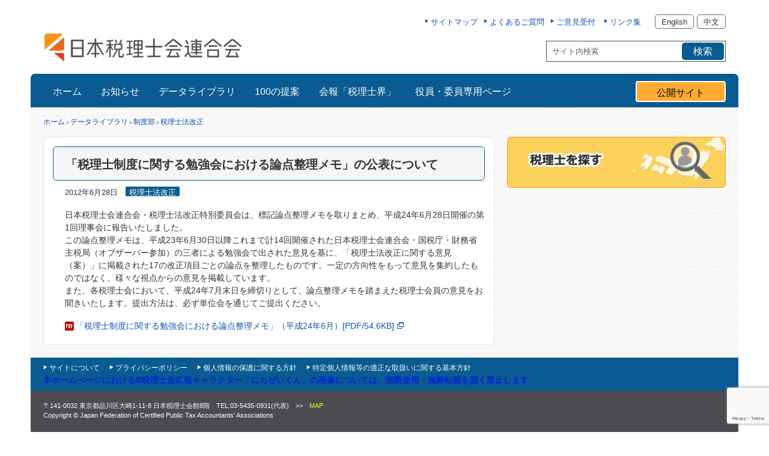

--- FILE ---
content_type: text/html; charset=utf-8
request_url: https://www.google.com/recaptcha/api2/anchor?ar=1&k=6LdHNpcqAAAAAAOcpQH0qhSNBJy62LqoVP0Qx1cA&co=aHR0cHM6Ly93d3cubmljaGl6ZWlyZW4ub3IuanA6NDQz&hl=en&v=PoyoqOPhxBO7pBk68S4YbpHZ&size=invisible&anchor-ms=20000&execute-ms=30000&cb=1qoxkjgp8z8m
body_size: 48610
content:
<!DOCTYPE HTML><html dir="ltr" lang="en"><head><meta http-equiv="Content-Type" content="text/html; charset=UTF-8">
<meta http-equiv="X-UA-Compatible" content="IE=edge">
<title>reCAPTCHA</title>
<style type="text/css">
/* cyrillic-ext */
@font-face {
  font-family: 'Roboto';
  font-style: normal;
  font-weight: 400;
  font-stretch: 100%;
  src: url(//fonts.gstatic.com/s/roboto/v48/KFO7CnqEu92Fr1ME7kSn66aGLdTylUAMa3GUBHMdazTgWw.woff2) format('woff2');
  unicode-range: U+0460-052F, U+1C80-1C8A, U+20B4, U+2DE0-2DFF, U+A640-A69F, U+FE2E-FE2F;
}
/* cyrillic */
@font-face {
  font-family: 'Roboto';
  font-style: normal;
  font-weight: 400;
  font-stretch: 100%;
  src: url(//fonts.gstatic.com/s/roboto/v48/KFO7CnqEu92Fr1ME7kSn66aGLdTylUAMa3iUBHMdazTgWw.woff2) format('woff2');
  unicode-range: U+0301, U+0400-045F, U+0490-0491, U+04B0-04B1, U+2116;
}
/* greek-ext */
@font-face {
  font-family: 'Roboto';
  font-style: normal;
  font-weight: 400;
  font-stretch: 100%;
  src: url(//fonts.gstatic.com/s/roboto/v48/KFO7CnqEu92Fr1ME7kSn66aGLdTylUAMa3CUBHMdazTgWw.woff2) format('woff2');
  unicode-range: U+1F00-1FFF;
}
/* greek */
@font-face {
  font-family: 'Roboto';
  font-style: normal;
  font-weight: 400;
  font-stretch: 100%;
  src: url(//fonts.gstatic.com/s/roboto/v48/KFO7CnqEu92Fr1ME7kSn66aGLdTylUAMa3-UBHMdazTgWw.woff2) format('woff2');
  unicode-range: U+0370-0377, U+037A-037F, U+0384-038A, U+038C, U+038E-03A1, U+03A3-03FF;
}
/* math */
@font-face {
  font-family: 'Roboto';
  font-style: normal;
  font-weight: 400;
  font-stretch: 100%;
  src: url(//fonts.gstatic.com/s/roboto/v48/KFO7CnqEu92Fr1ME7kSn66aGLdTylUAMawCUBHMdazTgWw.woff2) format('woff2');
  unicode-range: U+0302-0303, U+0305, U+0307-0308, U+0310, U+0312, U+0315, U+031A, U+0326-0327, U+032C, U+032F-0330, U+0332-0333, U+0338, U+033A, U+0346, U+034D, U+0391-03A1, U+03A3-03A9, U+03B1-03C9, U+03D1, U+03D5-03D6, U+03F0-03F1, U+03F4-03F5, U+2016-2017, U+2034-2038, U+203C, U+2040, U+2043, U+2047, U+2050, U+2057, U+205F, U+2070-2071, U+2074-208E, U+2090-209C, U+20D0-20DC, U+20E1, U+20E5-20EF, U+2100-2112, U+2114-2115, U+2117-2121, U+2123-214F, U+2190, U+2192, U+2194-21AE, U+21B0-21E5, U+21F1-21F2, U+21F4-2211, U+2213-2214, U+2216-22FF, U+2308-230B, U+2310, U+2319, U+231C-2321, U+2336-237A, U+237C, U+2395, U+239B-23B7, U+23D0, U+23DC-23E1, U+2474-2475, U+25AF, U+25B3, U+25B7, U+25BD, U+25C1, U+25CA, U+25CC, U+25FB, U+266D-266F, U+27C0-27FF, U+2900-2AFF, U+2B0E-2B11, U+2B30-2B4C, U+2BFE, U+3030, U+FF5B, U+FF5D, U+1D400-1D7FF, U+1EE00-1EEFF;
}
/* symbols */
@font-face {
  font-family: 'Roboto';
  font-style: normal;
  font-weight: 400;
  font-stretch: 100%;
  src: url(//fonts.gstatic.com/s/roboto/v48/KFO7CnqEu92Fr1ME7kSn66aGLdTylUAMaxKUBHMdazTgWw.woff2) format('woff2');
  unicode-range: U+0001-000C, U+000E-001F, U+007F-009F, U+20DD-20E0, U+20E2-20E4, U+2150-218F, U+2190, U+2192, U+2194-2199, U+21AF, U+21E6-21F0, U+21F3, U+2218-2219, U+2299, U+22C4-22C6, U+2300-243F, U+2440-244A, U+2460-24FF, U+25A0-27BF, U+2800-28FF, U+2921-2922, U+2981, U+29BF, U+29EB, U+2B00-2BFF, U+4DC0-4DFF, U+FFF9-FFFB, U+10140-1018E, U+10190-1019C, U+101A0, U+101D0-101FD, U+102E0-102FB, U+10E60-10E7E, U+1D2C0-1D2D3, U+1D2E0-1D37F, U+1F000-1F0FF, U+1F100-1F1AD, U+1F1E6-1F1FF, U+1F30D-1F30F, U+1F315, U+1F31C, U+1F31E, U+1F320-1F32C, U+1F336, U+1F378, U+1F37D, U+1F382, U+1F393-1F39F, U+1F3A7-1F3A8, U+1F3AC-1F3AF, U+1F3C2, U+1F3C4-1F3C6, U+1F3CA-1F3CE, U+1F3D4-1F3E0, U+1F3ED, U+1F3F1-1F3F3, U+1F3F5-1F3F7, U+1F408, U+1F415, U+1F41F, U+1F426, U+1F43F, U+1F441-1F442, U+1F444, U+1F446-1F449, U+1F44C-1F44E, U+1F453, U+1F46A, U+1F47D, U+1F4A3, U+1F4B0, U+1F4B3, U+1F4B9, U+1F4BB, U+1F4BF, U+1F4C8-1F4CB, U+1F4D6, U+1F4DA, U+1F4DF, U+1F4E3-1F4E6, U+1F4EA-1F4ED, U+1F4F7, U+1F4F9-1F4FB, U+1F4FD-1F4FE, U+1F503, U+1F507-1F50B, U+1F50D, U+1F512-1F513, U+1F53E-1F54A, U+1F54F-1F5FA, U+1F610, U+1F650-1F67F, U+1F687, U+1F68D, U+1F691, U+1F694, U+1F698, U+1F6AD, U+1F6B2, U+1F6B9-1F6BA, U+1F6BC, U+1F6C6-1F6CF, U+1F6D3-1F6D7, U+1F6E0-1F6EA, U+1F6F0-1F6F3, U+1F6F7-1F6FC, U+1F700-1F7FF, U+1F800-1F80B, U+1F810-1F847, U+1F850-1F859, U+1F860-1F887, U+1F890-1F8AD, U+1F8B0-1F8BB, U+1F8C0-1F8C1, U+1F900-1F90B, U+1F93B, U+1F946, U+1F984, U+1F996, U+1F9E9, U+1FA00-1FA6F, U+1FA70-1FA7C, U+1FA80-1FA89, U+1FA8F-1FAC6, U+1FACE-1FADC, U+1FADF-1FAE9, U+1FAF0-1FAF8, U+1FB00-1FBFF;
}
/* vietnamese */
@font-face {
  font-family: 'Roboto';
  font-style: normal;
  font-weight: 400;
  font-stretch: 100%;
  src: url(//fonts.gstatic.com/s/roboto/v48/KFO7CnqEu92Fr1ME7kSn66aGLdTylUAMa3OUBHMdazTgWw.woff2) format('woff2');
  unicode-range: U+0102-0103, U+0110-0111, U+0128-0129, U+0168-0169, U+01A0-01A1, U+01AF-01B0, U+0300-0301, U+0303-0304, U+0308-0309, U+0323, U+0329, U+1EA0-1EF9, U+20AB;
}
/* latin-ext */
@font-face {
  font-family: 'Roboto';
  font-style: normal;
  font-weight: 400;
  font-stretch: 100%;
  src: url(//fonts.gstatic.com/s/roboto/v48/KFO7CnqEu92Fr1ME7kSn66aGLdTylUAMa3KUBHMdazTgWw.woff2) format('woff2');
  unicode-range: U+0100-02BA, U+02BD-02C5, U+02C7-02CC, U+02CE-02D7, U+02DD-02FF, U+0304, U+0308, U+0329, U+1D00-1DBF, U+1E00-1E9F, U+1EF2-1EFF, U+2020, U+20A0-20AB, U+20AD-20C0, U+2113, U+2C60-2C7F, U+A720-A7FF;
}
/* latin */
@font-face {
  font-family: 'Roboto';
  font-style: normal;
  font-weight: 400;
  font-stretch: 100%;
  src: url(//fonts.gstatic.com/s/roboto/v48/KFO7CnqEu92Fr1ME7kSn66aGLdTylUAMa3yUBHMdazQ.woff2) format('woff2');
  unicode-range: U+0000-00FF, U+0131, U+0152-0153, U+02BB-02BC, U+02C6, U+02DA, U+02DC, U+0304, U+0308, U+0329, U+2000-206F, U+20AC, U+2122, U+2191, U+2193, U+2212, U+2215, U+FEFF, U+FFFD;
}
/* cyrillic-ext */
@font-face {
  font-family: 'Roboto';
  font-style: normal;
  font-weight: 500;
  font-stretch: 100%;
  src: url(//fonts.gstatic.com/s/roboto/v48/KFO7CnqEu92Fr1ME7kSn66aGLdTylUAMa3GUBHMdazTgWw.woff2) format('woff2');
  unicode-range: U+0460-052F, U+1C80-1C8A, U+20B4, U+2DE0-2DFF, U+A640-A69F, U+FE2E-FE2F;
}
/* cyrillic */
@font-face {
  font-family: 'Roboto';
  font-style: normal;
  font-weight: 500;
  font-stretch: 100%;
  src: url(//fonts.gstatic.com/s/roboto/v48/KFO7CnqEu92Fr1ME7kSn66aGLdTylUAMa3iUBHMdazTgWw.woff2) format('woff2');
  unicode-range: U+0301, U+0400-045F, U+0490-0491, U+04B0-04B1, U+2116;
}
/* greek-ext */
@font-face {
  font-family: 'Roboto';
  font-style: normal;
  font-weight: 500;
  font-stretch: 100%;
  src: url(//fonts.gstatic.com/s/roboto/v48/KFO7CnqEu92Fr1ME7kSn66aGLdTylUAMa3CUBHMdazTgWw.woff2) format('woff2');
  unicode-range: U+1F00-1FFF;
}
/* greek */
@font-face {
  font-family: 'Roboto';
  font-style: normal;
  font-weight: 500;
  font-stretch: 100%;
  src: url(//fonts.gstatic.com/s/roboto/v48/KFO7CnqEu92Fr1ME7kSn66aGLdTylUAMa3-UBHMdazTgWw.woff2) format('woff2');
  unicode-range: U+0370-0377, U+037A-037F, U+0384-038A, U+038C, U+038E-03A1, U+03A3-03FF;
}
/* math */
@font-face {
  font-family: 'Roboto';
  font-style: normal;
  font-weight: 500;
  font-stretch: 100%;
  src: url(//fonts.gstatic.com/s/roboto/v48/KFO7CnqEu92Fr1ME7kSn66aGLdTylUAMawCUBHMdazTgWw.woff2) format('woff2');
  unicode-range: U+0302-0303, U+0305, U+0307-0308, U+0310, U+0312, U+0315, U+031A, U+0326-0327, U+032C, U+032F-0330, U+0332-0333, U+0338, U+033A, U+0346, U+034D, U+0391-03A1, U+03A3-03A9, U+03B1-03C9, U+03D1, U+03D5-03D6, U+03F0-03F1, U+03F4-03F5, U+2016-2017, U+2034-2038, U+203C, U+2040, U+2043, U+2047, U+2050, U+2057, U+205F, U+2070-2071, U+2074-208E, U+2090-209C, U+20D0-20DC, U+20E1, U+20E5-20EF, U+2100-2112, U+2114-2115, U+2117-2121, U+2123-214F, U+2190, U+2192, U+2194-21AE, U+21B0-21E5, U+21F1-21F2, U+21F4-2211, U+2213-2214, U+2216-22FF, U+2308-230B, U+2310, U+2319, U+231C-2321, U+2336-237A, U+237C, U+2395, U+239B-23B7, U+23D0, U+23DC-23E1, U+2474-2475, U+25AF, U+25B3, U+25B7, U+25BD, U+25C1, U+25CA, U+25CC, U+25FB, U+266D-266F, U+27C0-27FF, U+2900-2AFF, U+2B0E-2B11, U+2B30-2B4C, U+2BFE, U+3030, U+FF5B, U+FF5D, U+1D400-1D7FF, U+1EE00-1EEFF;
}
/* symbols */
@font-face {
  font-family: 'Roboto';
  font-style: normal;
  font-weight: 500;
  font-stretch: 100%;
  src: url(//fonts.gstatic.com/s/roboto/v48/KFO7CnqEu92Fr1ME7kSn66aGLdTylUAMaxKUBHMdazTgWw.woff2) format('woff2');
  unicode-range: U+0001-000C, U+000E-001F, U+007F-009F, U+20DD-20E0, U+20E2-20E4, U+2150-218F, U+2190, U+2192, U+2194-2199, U+21AF, U+21E6-21F0, U+21F3, U+2218-2219, U+2299, U+22C4-22C6, U+2300-243F, U+2440-244A, U+2460-24FF, U+25A0-27BF, U+2800-28FF, U+2921-2922, U+2981, U+29BF, U+29EB, U+2B00-2BFF, U+4DC0-4DFF, U+FFF9-FFFB, U+10140-1018E, U+10190-1019C, U+101A0, U+101D0-101FD, U+102E0-102FB, U+10E60-10E7E, U+1D2C0-1D2D3, U+1D2E0-1D37F, U+1F000-1F0FF, U+1F100-1F1AD, U+1F1E6-1F1FF, U+1F30D-1F30F, U+1F315, U+1F31C, U+1F31E, U+1F320-1F32C, U+1F336, U+1F378, U+1F37D, U+1F382, U+1F393-1F39F, U+1F3A7-1F3A8, U+1F3AC-1F3AF, U+1F3C2, U+1F3C4-1F3C6, U+1F3CA-1F3CE, U+1F3D4-1F3E0, U+1F3ED, U+1F3F1-1F3F3, U+1F3F5-1F3F7, U+1F408, U+1F415, U+1F41F, U+1F426, U+1F43F, U+1F441-1F442, U+1F444, U+1F446-1F449, U+1F44C-1F44E, U+1F453, U+1F46A, U+1F47D, U+1F4A3, U+1F4B0, U+1F4B3, U+1F4B9, U+1F4BB, U+1F4BF, U+1F4C8-1F4CB, U+1F4D6, U+1F4DA, U+1F4DF, U+1F4E3-1F4E6, U+1F4EA-1F4ED, U+1F4F7, U+1F4F9-1F4FB, U+1F4FD-1F4FE, U+1F503, U+1F507-1F50B, U+1F50D, U+1F512-1F513, U+1F53E-1F54A, U+1F54F-1F5FA, U+1F610, U+1F650-1F67F, U+1F687, U+1F68D, U+1F691, U+1F694, U+1F698, U+1F6AD, U+1F6B2, U+1F6B9-1F6BA, U+1F6BC, U+1F6C6-1F6CF, U+1F6D3-1F6D7, U+1F6E0-1F6EA, U+1F6F0-1F6F3, U+1F6F7-1F6FC, U+1F700-1F7FF, U+1F800-1F80B, U+1F810-1F847, U+1F850-1F859, U+1F860-1F887, U+1F890-1F8AD, U+1F8B0-1F8BB, U+1F8C0-1F8C1, U+1F900-1F90B, U+1F93B, U+1F946, U+1F984, U+1F996, U+1F9E9, U+1FA00-1FA6F, U+1FA70-1FA7C, U+1FA80-1FA89, U+1FA8F-1FAC6, U+1FACE-1FADC, U+1FADF-1FAE9, U+1FAF0-1FAF8, U+1FB00-1FBFF;
}
/* vietnamese */
@font-face {
  font-family: 'Roboto';
  font-style: normal;
  font-weight: 500;
  font-stretch: 100%;
  src: url(//fonts.gstatic.com/s/roboto/v48/KFO7CnqEu92Fr1ME7kSn66aGLdTylUAMa3OUBHMdazTgWw.woff2) format('woff2');
  unicode-range: U+0102-0103, U+0110-0111, U+0128-0129, U+0168-0169, U+01A0-01A1, U+01AF-01B0, U+0300-0301, U+0303-0304, U+0308-0309, U+0323, U+0329, U+1EA0-1EF9, U+20AB;
}
/* latin-ext */
@font-face {
  font-family: 'Roboto';
  font-style: normal;
  font-weight: 500;
  font-stretch: 100%;
  src: url(//fonts.gstatic.com/s/roboto/v48/KFO7CnqEu92Fr1ME7kSn66aGLdTylUAMa3KUBHMdazTgWw.woff2) format('woff2');
  unicode-range: U+0100-02BA, U+02BD-02C5, U+02C7-02CC, U+02CE-02D7, U+02DD-02FF, U+0304, U+0308, U+0329, U+1D00-1DBF, U+1E00-1E9F, U+1EF2-1EFF, U+2020, U+20A0-20AB, U+20AD-20C0, U+2113, U+2C60-2C7F, U+A720-A7FF;
}
/* latin */
@font-face {
  font-family: 'Roboto';
  font-style: normal;
  font-weight: 500;
  font-stretch: 100%;
  src: url(//fonts.gstatic.com/s/roboto/v48/KFO7CnqEu92Fr1ME7kSn66aGLdTylUAMa3yUBHMdazQ.woff2) format('woff2');
  unicode-range: U+0000-00FF, U+0131, U+0152-0153, U+02BB-02BC, U+02C6, U+02DA, U+02DC, U+0304, U+0308, U+0329, U+2000-206F, U+20AC, U+2122, U+2191, U+2193, U+2212, U+2215, U+FEFF, U+FFFD;
}
/* cyrillic-ext */
@font-face {
  font-family: 'Roboto';
  font-style: normal;
  font-weight: 900;
  font-stretch: 100%;
  src: url(//fonts.gstatic.com/s/roboto/v48/KFO7CnqEu92Fr1ME7kSn66aGLdTylUAMa3GUBHMdazTgWw.woff2) format('woff2');
  unicode-range: U+0460-052F, U+1C80-1C8A, U+20B4, U+2DE0-2DFF, U+A640-A69F, U+FE2E-FE2F;
}
/* cyrillic */
@font-face {
  font-family: 'Roboto';
  font-style: normal;
  font-weight: 900;
  font-stretch: 100%;
  src: url(//fonts.gstatic.com/s/roboto/v48/KFO7CnqEu92Fr1ME7kSn66aGLdTylUAMa3iUBHMdazTgWw.woff2) format('woff2');
  unicode-range: U+0301, U+0400-045F, U+0490-0491, U+04B0-04B1, U+2116;
}
/* greek-ext */
@font-face {
  font-family: 'Roboto';
  font-style: normal;
  font-weight: 900;
  font-stretch: 100%;
  src: url(//fonts.gstatic.com/s/roboto/v48/KFO7CnqEu92Fr1ME7kSn66aGLdTylUAMa3CUBHMdazTgWw.woff2) format('woff2');
  unicode-range: U+1F00-1FFF;
}
/* greek */
@font-face {
  font-family: 'Roboto';
  font-style: normal;
  font-weight: 900;
  font-stretch: 100%;
  src: url(//fonts.gstatic.com/s/roboto/v48/KFO7CnqEu92Fr1ME7kSn66aGLdTylUAMa3-UBHMdazTgWw.woff2) format('woff2');
  unicode-range: U+0370-0377, U+037A-037F, U+0384-038A, U+038C, U+038E-03A1, U+03A3-03FF;
}
/* math */
@font-face {
  font-family: 'Roboto';
  font-style: normal;
  font-weight: 900;
  font-stretch: 100%;
  src: url(//fonts.gstatic.com/s/roboto/v48/KFO7CnqEu92Fr1ME7kSn66aGLdTylUAMawCUBHMdazTgWw.woff2) format('woff2');
  unicode-range: U+0302-0303, U+0305, U+0307-0308, U+0310, U+0312, U+0315, U+031A, U+0326-0327, U+032C, U+032F-0330, U+0332-0333, U+0338, U+033A, U+0346, U+034D, U+0391-03A1, U+03A3-03A9, U+03B1-03C9, U+03D1, U+03D5-03D6, U+03F0-03F1, U+03F4-03F5, U+2016-2017, U+2034-2038, U+203C, U+2040, U+2043, U+2047, U+2050, U+2057, U+205F, U+2070-2071, U+2074-208E, U+2090-209C, U+20D0-20DC, U+20E1, U+20E5-20EF, U+2100-2112, U+2114-2115, U+2117-2121, U+2123-214F, U+2190, U+2192, U+2194-21AE, U+21B0-21E5, U+21F1-21F2, U+21F4-2211, U+2213-2214, U+2216-22FF, U+2308-230B, U+2310, U+2319, U+231C-2321, U+2336-237A, U+237C, U+2395, U+239B-23B7, U+23D0, U+23DC-23E1, U+2474-2475, U+25AF, U+25B3, U+25B7, U+25BD, U+25C1, U+25CA, U+25CC, U+25FB, U+266D-266F, U+27C0-27FF, U+2900-2AFF, U+2B0E-2B11, U+2B30-2B4C, U+2BFE, U+3030, U+FF5B, U+FF5D, U+1D400-1D7FF, U+1EE00-1EEFF;
}
/* symbols */
@font-face {
  font-family: 'Roboto';
  font-style: normal;
  font-weight: 900;
  font-stretch: 100%;
  src: url(//fonts.gstatic.com/s/roboto/v48/KFO7CnqEu92Fr1ME7kSn66aGLdTylUAMaxKUBHMdazTgWw.woff2) format('woff2');
  unicode-range: U+0001-000C, U+000E-001F, U+007F-009F, U+20DD-20E0, U+20E2-20E4, U+2150-218F, U+2190, U+2192, U+2194-2199, U+21AF, U+21E6-21F0, U+21F3, U+2218-2219, U+2299, U+22C4-22C6, U+2300-243F, U+2440-244A, U+2460-24FF, U+25A0-27BF, U+2800-28FF, U+2921-2922, U+2981, U+29BF, U+29EB, U+2B00-2BFF, U+4DC0-4DFF, U+FFF9-FFFB, U+10140-1018E, U+10190-1019C, U+101A0, U+101D0-101FD, U+102E0-102FB, U+10E60-10E7E, U+1D2C0-1D2D3, U+1D2E0-1D37F, U+1F000-1F0FF, U+1F100-1F1AD, U+1F1E6-1F1FF, U+1F30D-1F30F, U+1F315, U+1F31C, U+1F31E, U+1F320-1F32C, U+1F336, U+1F378, U+1F37D, U+1F382, U+1F393-1F39F, U+1F3A7-1F3A8, U+1F3AC-1F3AF, U+1F3C2, U+1F3C4-1F3C6, U+1F3CA-1F3CE, U+1F3D4-1F3E0, U+1F3ED, U+1F3F1-1F3F3, U+1F3F5-1F3F7, U+1F408, U+1F415, U+1F41F, U+1F426, U+1F43F, U+1F441-1F442, U+1F444, U+1F446-1F449, U+1F44C-1F44E, U+1F453, U+1F46A, U+1F47D, U+1F4A3, U+1F4B0, U+1F4B3, U+1F4B9, U+1F4BB, U+1F4BF, U+1F4C8-1F4CB, U+1F4D6, U+1F4DA, U+1F4DF, U+1F4E3-1F4E6, U+1F4EA-1F4ED, U+1F4F7, U+1F4F9-1F4FB, U+1F4FD-1F4FE, U+1F503, U+1F507-1F50B, U+1F50D, U+1F512-1F513, U+1F53E-1F54A, U+1F54F-1F5FA, U+1F610, U+1F650-1F67F, U+1F687, U+1F68D, U+1F691, U+1F694, U+1F698, U+1F6AD, U+1F6B2, U+1F6B9-1F6BA, U+1F6BC, U+1F6C6-1F6CF, U+1F6D3-1F6D7, U+1F6E0-1F6EA, U+1F6F0-1F6F3, U+1F6F7-1F6FC, U+1F700-1F7FF, U+1F800-1F80B, U+1F810-1F847, U+1F850-1F859, U+1F860-1F887, U+1F890-1F8AD, U+1F8B0-1F8BB, U+1F8C0-1F8C1, U+1F900-1F90B, U+1F93B, U+1F946, U+1F984, U+1F996, U+1F9E9, U+1FA00-1FA6F, U+1FA70-1FA7C, U+1FA80-1FA89, U+1FA8F-1FAC6, U+1FACE-1FADC, U+1FADF-1FAE9, U+1FAF0-1FAF8, U+1FB00-1FBFF;
}
/* vietnamese */
@font-face {
  font-family: 'Roboto';
  font-style: normal;
  font-weight: 900;
  font-stretch: 100%;
  src: url(//fonts.gstatic.com/s/roboto/v48/KFO7CnqEu92Fr1ME7kSn66aGLdTylUAMa3OUBHMdazTgWw.woff2) format('woff2');
  unicode-range: U+0102-0103, U+0110-0111, U+0128-0129, U+0168-0169, U+01A0-01A1, U+01AF-01B0, U+0300-0301, U+0303-0304, U+0308-0309, U+0323, U+0329, U+1EA0-1EF9, U+20AB;
}
/* latin-ext */
@font-face {
  font-family: 'Roboto';
  font-style: normal;
  font-weight: 900;
  font-stretch: 100%;
  src: url(//fonts.gstatic.com/s/roboto/v48/KFO7CnqEu92Fr1ME7kSn66aGLdTylUAMa3KUBHMdazTgWw.woff2) format('woff2');
  unicode-range: U+0100-02BA, U+02BD-02C5, U+02C7-02CC, U+02CE-02D7, U+02DD-02FF, U+0304, U+0308, U+0329, U+1D00-1DBF, U+1E00-1E9F, U+1EF2-1EFF, U+2020, U+20A0-20AB, U+20AD-20C0, U+2113, U+2C60-2C7F, U+A720-A7FF;
}
/* latin */
@font-face {
  font-family: 'Roboto';
  font-style: normal;
  font-weight: 900;
  font-stretch: 100%;
  src: url(//fonts.gstatic.com/s/roboto/v48/KFO7CnqEu92Fr1ME7kSn66aGLdTylUAMa3yUBHMdazQ.woff2) format('woff2');
  unicode-range: U+0000-00FF, U+0131, U+0152-0153, U+02BB-02BC, U+02C6, U+02DA, U+02DC, U+0304, U+0308, U+0329, U+2000-206F, U+20AC, U+2122, U+2191, U+2193, U+2212, U+2215, U+FEFF, U+FFFD;
}

</style>
<link rel="stylesheet" type="text/css" href="https://www.gstatic.com/recaptcha/releases/PoyoqOPhxBO7pBk68S4YbpHZ/styles__ltr.css">
<script nonce="7L_8mDwiBYYY8EXBTaC5PA" type="text/javascript">window['__recaptcha_api'] = 'https://www.google.com/recaptcha/api2/';</script>
<script type="text/javascript" src="https://www.gstatic.com/recaptcha/releases/PoyoqOPhxBO7pBk68S4YbpHZ/recaptcha__en.js" nonce="7L_8mDwiBYYY8EXBTaC5PA">
      
    </script></head>
<body><div id="rc-anchor-alert" class="rc-anchor-alert"></div>
<input type="hidden" id="recaptcha-token" value="[base64]">
<script type="text/javascript" nonce="7L_8mDwiBYYY8EXBTaC5PA">
      recaptcha.anchor.Main.init("[\x22ainput\x22,[\x22bgdata\x22,\x22\x22,\[base64]/[base64]/[base64]/[base64]/cjw8ejpyPj4+eil9Y2F0Y2gobCl7dGhyb3cgbDt9fSxIPWZ1bmN0aW9uKHcsdCx6KXtpZih3PT0xOTR8fHc9PTIwOCl0LnZbd10/dC52W3ddLmNvbmNhdCh6KTp0LnZbd109b2Yoeix0KTtlbHNle2lmKHQuYkImJnchPTMxNylyZXR1cm47dz09NjZ8fHc9PTEyMnx8dz09NDcwfHx3PT00NHx8dz09NDE2fHx3PT0zOTd8fHc9PTQyMXx8dz09Njh8fHc9PTcwfHx3PT0xODQ/[base64]/[base64]/[base64]/bmV3IGRbVl0oSlswXSk6cD09Mj9uZXcgZFtWXShKWzBdLEpbMV0pOnA9PTM/bmV3IGRbVl0oSlswXSxKWzFdLEpbMl0pOnA9PTQ/[base64]/[base64]/[base64]/[base64]\x22,\[base64]\\u003d\\u003d\x22,\x22wrvDoMK0woDDvFfCjS9Qey3CpcOiXjw9woBLwo9Sw4LDpxdTN8K9VnQuZ0PCqMK6wprDrGVwwrsyI3YYHjRGw6FMBg0Cw6hYw4wEZxJ6wp/DgsKsw4vClsKHwoVTPMOwwqvCkcKjLhPDh2PCmMOEEcOaZMOFw6TDi8K4VjFNcl/[base64]/CkMOQK8K5AsOVGsKiw5vCrMKAw6BpLjdvw4PDkMOUw7fDn8Kcw7owbMKjV8OBw79BwqnDgXHCtcKdw5/[base64]/CpcOcw4LCk8KaBiBrw4Blwr91LXtMJcOOKcKKwrPClcOFM3XDnMOpwpgdwo8/[base64]/DicOPV8OvP2LDv8OVVMOgXsKaw6vDtsKhCxBjfcOVw53Co3DCn2wSwpIBWsKiwo3CkMO+AwI7XcOFw6jDuEkMUsKjw7TCuVPDksO0w45xdlFbwrPDr3HCrMODw4EcwpTDtcKzwr3DkEhUf3bCksKyOMKawpbCoMKLwrs4w5jCu8KuP0XDpMKzdi/[base64]/CvQw7Jw7Ds3vCqWIdwqlPw6Z6YUnCpcKlw7XCoMKaw60/wqjDhcOsw49uwowoccOTEsO6MsKNSMO4w67Co8OFw7DClcKlFHYLGDVSwpfDhMKRIUrCoF9jJ8OUAsO2w4PCrcKoGsO7csKPwqTDh8KBwp/Dj8ODDiVSw6JMwq0ZCMO9C8OOScOkw79iFcKdD3nCklXDp8KywpwPXWbCjxbDkMKyP8OpVMO8P8OIw4BNWcKyb2kRbRLDgXnDssKNw7NOQGvDvho3YHpSZScpDcOIwpzCncOcfMONb2kdH3fCm8O1TcOiHMKAwqcjcsOawpJJA8KIwqEwHSsrG3xUVl4RYMOHH2/DqnnCoQM6w7NcwobDlcOsSXcFw6xyU8KHwpLDnMKzw53CtMOzw4/CgsOdMMO7wrgewrHCqFbDvcKgbcONAMOqXhzDgVhCw74eXsKewrTDgGV6wqAEZMKYDD7Dl8K3w5lpwrPCnzMmw5rDpQAjw6bDgmEuwo8iwrp5LnzDkcOkOMOnwpMowpfCjMO/[base64]/DpcOvBGkzXzTDkwXDuMONw70NwrrDlMKhwqkvw6o2wqDCswPDssKkb17CmhvCmkMVw4fDoMKGw7hHR8K+wpPCgVcwwqTCiMOXwqdUw7jDsT02NMOrSjfDkcKyOsObw5krw4cyQnbDoMKefibCiGVuwow+Q8O1woXDnybCgcKPwp1Sw6PDnTEYwrkPw5vDlx/DpFzDj8KSw43CjAnDkcKDwobCh8OSwoY2w4/[base64]/[base64]/DmsKyYcOZQBTDk1ZkL0BbFFHDmkhPT2bDksKaFnMMw59NwpdVAXccMMOsw7DCjBLCgsOYfBHDvMKgOFZLwp1iwpBCaMKaVcO+wo8nwo3ClMOJw7gBw7tMwosXRiTCqXTDpcOUDgsqw7XCvhfDn8K4woI/MMOJw6/CtmczZcKbPnXCkcOSUMOMw5Rgw6N7w6dTw5tAFcOFQAk7woJGw6PDrcOvZHkKw4PClnUmCMKXw6PCpMOlw7MYUWXCpMKqccO2QDXDmCvCiGXCp8KFTmnDnF/DthHDn8KOwpLCiUQbFFQffSpaQ8K4fMKpw6zCrmfDunoLw5/CkWZHJgbDoy/DusOkwoDCp0YfIcOhwpEpw6NGwqLCsMKawq1GTcOFPnYjwpdCwp3DkMKBdzMPJScewphkwqMDwo3CimbCsMKyw5EuLMKtwo/CrmfCqT/DiMKgaxDDjT9rWzzDhMKafik+OTPDvsOHZhRuTsK5w5ZyGMO8w5jCpTrDtnNaw5V/[base64]/[base64]/CsEYpw7XDpcK/wrpnTWJwwrzDhzrCvz9Lw6XDj0bDrQlaw4TDryjCoUpUw43CgSHDvcOzc8ORRMKyw7TDnxXCmsKMe8KQeC1qwqzCqDPChcKiwqTChcKIRcOXw5LDumcZSsKuwpjDgMOcWMOHw5/DsMONOcKWw6pKw5p5RA41ZcOWFsK/wpNOwrsZwrM9VDQLe0DDiDjCpsKwwqg7wrQvw4TDuiJUBHTDlgE/[base64]/w55ATktZw5XCqTLCgDtnc8Ojw65YOFgEwofCu8K5OkHDq2FVfGBNdMK8P8Ksw6HCl8OBw5IyMcOvwpHDisOawpQyd2IoS8Kbw4dqHcKCIBLCtX/CvF4LVcO8w4bDnH4XbHsgwprDgVsgwovDg1EZeWMkd8OjBDNbw6XDtnnCrsKHJMK/w7/DgzpHwpxMJX8LcH/CrsOyw7RwwojDo8O6G35NVcKhZzbCn3fCrMORYE5IO2zCh8KyHB1yZTQBw6RAwqDDvBPDtcOyHsOTTU3DisOnOx/DisKDITcww5fCnUfDgMObw4bDr8KtwpUWw7fDisOfSiXDtH7Dq0gbwqofwofChxdKw4LChCDDiEFGw5TDsxsgNMOfw77CjyrCmB5OwqUtw7DCjcKUw75lDGQ2D8KMBcKBCsO6wr5Ew4nClsKqw5M8IwM7M8KyHAQvFXouwrDDlSnDsBNPdDgew6rCgHx/w53CiWtuw7XDmXfDicKKfMK4QAhIwpLCiMOlw6PDvcOFwr/CvcO1woLDsMOcwoLCjE/ClU9Kw7Ixwo3ClXHDscKqOmY0QzkUw7QTEnF8wpERfsOxfEFuWwrCocKPw6bDssKewqZww7RWwoR1cx3DtFDCiMKraidZwrxbcsO8VMKnw7EJVMKdw5I3w4J8HF4Pw6E/[base64]/Cn8Kuw4BPw4jCo8OMJsO0wqLCi1M0wr3CjMOPw6lgJRNywoHDoMKkfw1tX0nDnMOnwrjDtj1cHcKxwpHDp8OGwpDChcKiKwrDl0vDsMKNMMOewrtRS0F5MgPDpRldwr3ChClNLcOcw4jDmMO1UStCwoEGwprCvwrCt2lWwq8paMO+AilFw4/[base64]/wpHDjcOSwroUaWDCgn3DrTc2wrYmwqHCg8Kufx7Du8OXPRbDhsOFVMO7e2fCtFpWw79jw63CqjI/SsOPKBlzwoITasOfwpvDplDDjVrDiAfDmcOUwpfDvMOCU8OLXhwEwoFVJWlLcMKme2PCocKLK8O3w64HFQXDtSdhY2jDmsKqw4YWUsOXaQlPwqsIwqMMwqNowqHCqXrClcKvPTUYRsODKsO+J8OHfkRpw7/Dh0ABwowmAlfDjMOFwplkAFBHw6Ulwo7Dl8KUfMKRDgJpdlPCu8OGUsO3T8OQLS0FGxLDisK7VsOMw6fDkCnCiG5+f2jDkmQIb1gjw5TClxvDrh3DoXnCgMO7wpnDsMOGHsK6DcKtwo1MbyxHWsK6woPCucKobMO7KRZQKMOQw6ltw6/DqX5uwoHDs8KqwpQ1wrJiw7vCrivDnmzDiEHCi8KRZ8KRWDZUwpTDkVbDkBVuek/CmWbChcOzwrrDi8O/Z3t+wqjDgsKvSWPCkcO5w6t7wopVP8KNP8OJHcKEwqB8bsOSw7pUw6XDokIOBxRtUsOnwp4UbcOMSTR6PmcrVMK3fMO9wrcsw64owpddesO/N8ORJsOsV1rCoRNBw4JKw4bDr8KjDT4UU8K9wo9rIATDrVjCnArDjWZOIibCmDcRdsOhL8O2HgjCusKfw5TDgXTDp8OBw5JcWAwJwoF4w7bCjnxvw53Ch2glcGfDqsK7MWdOw6YKw6QLw7fCvVFmwqbDksO6eAQlQAVmw4Eqwq/DkzYNSMOtTggTw4bCpsOgUcO/[base64]/PGfClk/CpMOHEMOpw73DnsOHTz4yCCBVVDTDim7Cu3bDvx4Tw79Cw4huwpN4UQoZfsK1OjBnw6pPNAPCksKYDGbCqsKXbcKPb8OFwrzCqcK5w4cQwplLw7UWScOpVMKZw6jDrcOzwp5pH8Onw5Rswr/[base64]/DtyPDs07DgC5Tw7zCjcOtbFTCjRg6QwnDlsOhZ8KrBirDgj7DksKeB8KvAMOpw4HDn1g0w6LCucK3VQsJw5rCrDLDvzNywoRJwrPDiWhwPArDuDfChAoVK3vDjADDjFHChTbDmhMTEgdZNxnDvCk9PH8Sw5ZOTMOnVEgIR1/DlW5tw7l7ecOlecOYD25qRcOrwrLCj0hmV8KtcsOeMsOKw7cewr5Tw7LCmyUhw4I+w5DDngvCpsKRA2bCt14uw5bCvsKCw69Nw5Amw4tGM8O5wo1Jw6TDoVnDuWo0YBkpwpTCjsKjZ8O0PcO8a8ONw7TCh23CqHzCqsK4ZFMsVk/CvGUrLsKLIzBWG8KtS8KiTQ89Qw0MDsOmw5oqw4Urw4DDrcK0Y8OfwoE7wpnDkGFrwqZbCsOsw71mR2Ijw6c6ScO6wqZeMsKWwrDDusOLw6AhwokZwq1BdDo0NcOvwqscAcKuwq/DvsOAw5wOJMOxXDNWwq89HsOkw6/[base64]/wqDDv8OiEWhvwoXDlU/CpQjDm23DnH5uwr5Vw70bwqt1MjdQBmBeBcOsGMO3w54Mw6XChwppJBUMw5/CqMOUbcODfmkiwqfDrcKxw7bDtMOKw5QGw4zDlsOvJ8KFwqLCisOLagMGwoDClkrCvhjCv1PCmRDCsTHCrWMFeUU/[base64]/CsiAAw7JjwpzDois4JsOAGE7Dl8KbwpYgc1QgNsKgwqopw7nCscO5woE8wqfDqyI6w7pZZsKoUsOYwrsTw67Du8K/w5zCojZMPyjDoVB9bMKSw7XDojo4KMOgS8KPwqLCgWNHNBjDk8KCACDCiQgmKsOawpXDhMKdZm7Do3vCusO8NMOzIXvDv8OLbMO+wpbDoDhlwrDCocKYScKOZsOrwq/CvSRKaBHDiR/Ci0Nqw6klw6fCu8KMIsKyZMKQwqNVPD9pw7fDt8Kiw7DCjsK4wop/[base64]/[base64]/Cp0/[base64]/[base64]/Dt3LDocOrwp9MwqhpVMKMw7/DiMO0w69Kwo7DjMKRwqXDrSTCuyHDqzXCgMKUw7XDlDPCh8OrwqvDtMKTOG4Lw6w8w5xAdsOSSwjDjMKEaiHCtcK0D0PDhADDrsK/CcKgSEUNwpjCll40wrIuwrgBwpfClCPDh8O0OsK8w4JWZCwLN8OtVcKrLEjCgn1Vw48JYipxw6/Cn8K8TGbCu2bChcKWIk7DmsOxNQ44G8OBw5/DhgkAwoXDvsKVwp3Cr1kTCMONSztALy0swqEkYWgAQsK0wpkVYFBND0HDscKNwqzCosKiw7YndShxwqbCqgjCoAHDv8O5wqoWFsObIylbwph9LsOSwrshGcK8w5AhwrDDkwjCn8OZCsOXUcKGGsK6f8KHXMOEwpkYJCbDnF/[base64]/KsK3dHIgw5/DtlZDw7HDnyTCmCxewrbCrnBPJynCpmt4wobCl3zDlcOiwq4afMKswpF8fC3DhhbDg0lINMK1w78sQcOZPRAaHCF9EDTCtGgVIsOZTsOSwrcGdVkkwqsvwpfCinlHEcO2WsKCRxvDmwd1esO4w7XClMO/[base64]/DoGDDksOtwrN6HsKXaHjCqcOPw6vDjxZ/OcOEw6Bxw4TDkUATwo/[base64]/Dp8KjTgw5fMKaBC4eRcOaFwzDmsKXw6xNw5vCrsKtw6Y6wrI9w5LDv2fDinbDt8OdFcKEMDzChcK5MkPCrsKRKMOAw6kxwqF3dG45w78iOg3CgsKyw4nDhnBJwrBBc8KSJcOLPMKQwoklC1J1w7bDqMKNBMK4w4nCrsOaemhQYcOTw77DkMKOw5bChsKYTF/[base64]/[base64]/DlsOSOCo7P0wdw6HChxQVZcO7w4pVw7/ClMOsTippw7/CizFrwr8QIHjCoh1EGMOJw7hTw4TCg8KRccOKIn7CulUgw6rCqcOedgJ4w4fCqjIQw7zCkkHDsMKxwoARLMKqwq5dHcOUBz/Dlh4VwrN1w70Swo/[base64]/[base64]/[base64]/EcKRw4ZyYFsyw6Evwr/Dr29zSMOSwrU+w4ZBMMODdcKJwozCmMKcQmLCnwjCjEbDgcOcEMO3wq8VSXnCtRrCjsKIwoHDrMOVw47CiFzClsOMwqvDrcOFwonCj8OGFMOUdnAtaw7DtMOkwpjDuxgXBxpyMsKfBh4Cw6zChBLDp8KBw5vDj8K5wqHCvD/Dh1wVw6fDkjDDsWkbw6rCqsKkccK5w7bDt8OWwpwIwpNPw7TCs2U8w4pQw6sPYcOLwp7DscO+OsKewqbCiVPCkcKjworDgsKbdmvClcOvw6w2w7hEw58Jw5ghw77DjxPCv8Kqw4bDjcKBw6zDncOfw4l0wr3DlgHDunYEwr3CsjPDhsOmIhhNdlXDvVfCuG9RWlFlwp/[base64]/DtyAfQE5cw6HCjDdzwq/[base64]/w6vDsD3CjinCicOaw4PCvMK6awXDjjfCuiN3wp47w4VDFg0kwrfDvcKyJ3dtSsOnw65CKX0nwrlwHjLCrGVZRsOVwpYswrt5EcOscMKWdR01w57CsAZPOFc7QMO0w6wdd8KZw6fCgkN3wo/DncKswo5RwpU8wqHCtMK7w4bCicOtPjHDmcK+wo8ZwqVdwowiwpwMWcOKcsOowpFKw4cUHl7CsF/[base64]/[base64]/DpcKgEy/DkMOvwotbZcOwWsOawp3Do0DCmDx0wq3Dt3h/[base64]/CoWnDlgnDrSbCisKlCsOlwogNwpTClB3DuMKewokuwq3DqMKJJkRkNsOBL8KwwpEpwr4xw7tlMRDCiULDjcOuZV/[base64]/CiRk6aR5xVlYpwolEacOgwr5Rw4B1wofDsyfDl3JiLgJMw7PCgsO/[base64]/CpF3DmMKFw6ZAwpRCUMOIwobDhMKDwpokwqZHw740w7FYw6ZkVsO1OMKHUMOIX8KQwoQuMMOzeMOtwo/DtzbCusORBVzChcOOw786wo1wBhRLeQHCm1VrwqvDvsKRTV0tw5fCsgbDmBk5YsKjXEdRQjUFBcKzK3N0Y8OoBMOZB3LCmsOWQUfDusKJwo5NW0PCksKywpbDoBLDsUHDoitbw7nCmcO3JMOAWMO/[base64]/Ds8Obw7jDkwMpwoTCjDjDgMOXJXVyw6FyCsOsw4NxBMOgQsKHfcKvwpXCl8KnwrUOHMKow580BwbCs3seGWbDvwZTO8KBHsO1FSEqw7VGwovDq8KAVsO2w5TDiMO8WMOsd8ODWMKiwq7DmW7DoxMYRQ4CworCh8KuDsO/[base64]/[base64]/DjsOGSFFpwoIzwoB1WcKrcgjCpMO7w5zCuxfCl2p5w6HDkGLDlwbCqQFpwpvCtcO5w6Mow7oXQcKmOH7DpMKIT8KywrHDgxNDwpjDisKMUgcYAsKyCn42E8ObPnrChMKKw5/DqThVFy9dw5/CnMOAwpdMwpnDhEXCti9hw7fDvxdlwp4zYRUGb0PCg8KRw5DDscK+w6MCIS7CsSNbwpx0SsKpW8Kkw4PCqlJWawTCuT3Dln8qwroRw6PDkn8nfWVea8KFw5Vfw6xQwoc+w4HDkB/CiQrCgMKxwoHDuBUhcsKwwqDDkhcBd8Orw5rDpcKVw57DhF7Clm1wV8OjNcKJOsK2w5nDisKiHAZsw6XCrcOvYUN3OsKcOgnDvH8EwqpEXk1Kd8O1Zm/Dpm/CtcOmIsO1UVXCinEIR8KrYcKow7DCiFlnUcOMwofCp8KCw5TDniV1w5dSFcOQw743BWHDvS11NzZCw5wuwq8Ea8O2NyV+R8K2clbDpUcgbsOQw6Vzw5rCiMODcsK5w4/DncKywrcoGy3CjcOCwq/Cvj3Cr3cHwoUzw6d3w6LDkXfCqsOHFsK0w68XOcK2dsKUwrJCHMO6w4NHw6zDiMKjw4DDrAvCn2k9eMOfw7lnBjLCuMOKV8KwVsKfXXUgdGLDr8O2TWM2Y8ORTsOdw4VtFm/DqX5PATpqwrYHw6M9BMOgVMOgw43DgQTCrltxblTDpzfDosK/X8KoYRxBw68kfWLCrk5uw5tsw5fCtMKUcRPDrnzDj8KhFcKacMKww4oPdcOuNMKHV0XCuRF3L8KWwp/CsiwMw7jDnMOUd8KtS8KBHnp4w5dww5Atw4gefDYEYH3DoyTCi8OZMS0Dw4rCssOtwqDCkSZVw5MuwqjDrxfDtD8Pwp/DvsOACMO4IcOxw5B2BMKVwpZOwrbChsKqMThGe8Kpc8Kww4zCklkCw4tuwqzCtWPCn0lFc8O0w7g/w51xCmLDtMK9dWLDiScPdsKyT2fDqG/DqH3DvzYRIsKgMMO2w5fDoMKJwpnDpsKtRsKfw7bCs0DDk3/DpCtnwqVKw45nw4hLLsKJw5PDvsOOGsK7w7rCi3PDhsOsYcKYw43ChMO2woPCn8KWw6wJw40mw7EkZgDCmFTDknsKUsKSWcKHesO/w7jDlB95wqpXZxzCjBodwpcdKQLCgsKlw5rDpMKCwrzDmgxfw4nCscOOGsOsw5lEwro5bsOgw41TGcO0wrHDr0bDjsK2w7/CplI8ZcKMw5sTIxzCg8KxV0LCmcOYEkUsLDzDiw7CgUJOwqc1ScK8DMOKw73CqsOxBxDCqsKawobDpMKsw4kuw45bbcOJwqLCmsKYw6XDpUvCvsOcHAJpEXDDn8OtwpkfByANwp7DukJufsKuw7QLfcKrTBfChxrCoV3DsXU+CDbDh8OIwrBfM8OmCR3CocK5I05Rwo/DmMKJwq/DmUTDh196w7oFSMKXO8OKTRkQwqzCrg3DtcOiKH3DrkBMwqvDnsK/wo8QesOTW0XCm8KWX3PCrEduRcKkCMOFwpfDv8K/PsKAPMOpImZowpLCqsKXwrXDm8KrDQHDmMOew7xzD8KVw5XDtMKOw5FTMi3CoMKOKiAYUgHDgMOcwo3CgMKMTmAUWsOzQ8OFwr0JwqMPXn7CsMKwwrM7wo7Ck0LDjH7Dr8KhXcK1fB0dXcOVwpBew6/[base64]/w4DCgsOZOy3DgcOxw53DmwvDoMK+KyIywr8Vw68kQMOyw7dFalfCvjJdw5VaYMKgem7CpTrCqjbCrH1FAcKoB8KMcMOtI8ObccOGw4oNOld5ODLCh8OVZi/DuMOEw5jDujbCtcOqw75bfQLDsUzCllB8wq0vesKXS8Kqwr95cmkeSMOHwrZ9IMOuKx3DhXrDgRolP2s/YMKJwop+fsKTwo1IwrtOw43Cpkl/woNfQTjClcOhasOLKivDlypmDGLDtGvCocOCX8OIMSMqWHbDuMOGwpLDoTrDhQUfwrzChQ3CucK/w4/CqMOyOMOdw4zDqMKLQCYzPMKvw7bDqFlUw5fCu03Di8KRJkfCr3FgVSUUw4HCs0nCrMKqwoXDrExawqMAwoRZwoc9aEHDoAXDr8K0w4fDk8KBTMKnBkRHeTzDvsKPQjXDi1FQw5jCol4Rw50rIUlFTSVPwpzCqsKhCTALwpjCpHxCw5Ahwp7Co8O/YQrDs8KzwobCq0DDmARXw6/Cr8KBLMKhwpfCisOYw7JiwocUB8O9EMKkA8OEw5/[base64]/DqMKDwrTDrW5PwqfCoMOcMMO7VsKGNDnCtcObQcO2XSwNw4s+wrTCpcO7DMOmHsOvwprCrQ/DmUtUwqfDjEXDvXw8w4nCoAY+wqUJeE5Aw4sZw5t/[base64]/CkMOyw55EwrfDohjDkWIbCBJmBEvDosKjw6NNQ2AGw7XDk8K9w6vCq2LDl8K4ZDA0wpjCjTwcCsKNw67Di8O7dcKlHMO9wovCpHNDJirDgATDqcKOwp3DuV3Dj8O/MDfCusK4w7wcBnnCs2HDhSnDmg7DujQHw67DiDp6bzwoccKwUxImWibCssKKalAzbcOZPcOkwqMBw4hPd8KmZW0awrbCt8KjE1TDrcOQBcO0w6tfwp8NfwVzwpnCrTPDmjxtw7pzwrggbMOTw4JWYnLCrsOEP1IqwoLCqsKlw7jDpsOVwofDr37DnxTDp3HDpE/DjMKteF/Co3MuJMKcw5wkw5zCmxjDt8O6aSXDoGfDl8KvUcORKsOYwqHCmXx9w60ew4BDAMKmw5AIwrjDkXbCm8KtATDDqyIgacKNC3LCnFNgIWBJY8KRwqHCosOrw7cjM3HCsMKDYRlUw5kwHQfDgV3CrcK/T8K9BsONZ8K9w7vCsyzDr3fCkcKzw6Bvw7pRFsKbwrjChi/[base64]/DucK1JsKVwqfCkMKaZghBwqYLdAdKwqVTw4rClMOdw4XDly/[base64]/fkrChG3DlzYGw57CnhvDnMOvP1U0Y8Kvw7jDpiHCuTd6CR7CkMKywpIKwo5tO8KkwoXDl8K3w7HDh8O4wpbDusK4e8OEw4jCkBnCs8OUwqZWR8O1B3lwworCrMOfw63ChirDpGtww5HDml1Gw6Fmw6bDgMOFCzHCgMOcwoJawoDDmmAJRQzCj23DsMK2w4TCpsK6S8K/w7R2P8OFw4nCjsKiWBrClVXClW58wq3DsTTCv8KJVT9mN2HDl8KBG8KwfVvCvi7CjcKywoQHwr/DsBTDgl4uw6fDglHDoz3DqsKWDcKiwrDDoQQleV7CmWEbEMKQe8OwZAQYLW/[base64]/[base64]/F8ORwq1Hw5FYwr3DkBvDg13CpsKJwqbCpcKFwpDCiADCmcKQw7vCm8O4dMOmc2gaYG45MBzDpAElw6jCsVbDu8ORWDdQcMKdX1fDiDPCk3fDisOmN8KcUQPDr8KyfQXCgMOcAcOWZV/Ci2HDqh/DjE1maMKiwpJ6w6TCq8K0w4XCnU3CmkJyNxFdKnZVUMK0BjN/w47DsMKGDSMCOcO4KhNZwqrDrcKewoJlw5DDu0rDtyTDh8KCHWTClGUmDXNAKU4ow5gLw43DsH/Cp8OuwqnCi1ETwoLDukEHw5DCkSsjJiPCuX/Do8KBw6oowoTCksOYw6PDvMK3wrx6XQhPJ8KTEXwpw57CvsO2aMO6AsOUR8K9w73Ch3cSK8O8YMO+w7Vow5/[base64]/[base64]/Cm8KBw4A0w5U2GDvDsB7Dr8ObIBfDpcOdwrPCjMKlw5bDhUkUeE85w5MJwq7Dh8O+wpAPGcKdwpfDmBsow53DkUrCq2bDj8KPwoo0wqo0PnJUwrc0A8OKwrdxen/CoUrClUh4wpJHwrM8SVPDuUDCv8KVwrxtcMKHwp/[base64]/CkMKndRElw6VzE0XCs0EzwoBkO8KUwoBDCcObV2LCtV53w788w4vDhH0qwp9TKMKZS1bCpCvCrH9SOmJUwqIrwrDCh0p2wqYdw7lAdTPCq8OqMMOmwr3CtXYBSx5MOjnDvMKBw53ClMOHw4hpP8OkZ1Muwo/DkCcjw5zDhcO7SjbDqsOow5EVDgfDsURww7cwwp3Ck3A3asOVa1pNw5oGC8KJwokhwoRMdcKHa8O6w4BpFQXDgn3Cr8KXD8K/FMKrHMK6w5HCqMKGw4M8w5HDnWcVwrfDrizCsSxvw64Mf8KNXHzCs8Oswo/[base64]/[base64]/DuXQ/ccKuwpjCjMKUw6nCosOZw5LDnQ3DsW7DhMKLw6jCusK/[base64]/DsjnDnMOKCMKuw7BmwpjDnMKDw4zDiUBMQMKbH8Kfw47CnsOZBgcsAXbCi2wswpDDumt0w57Cv0bCkHxVw4EfEF/[base64]/DnMOtA8O5w4hkH1BeZzzCrMKbLmvDscOqPG0AwpjCpXxgw7PDqMOwD8O9wo7Co8ObQkcXdcOwwpowAsOuUkd6CsOKw5nDkMOZw6fCsMO7FsK+wrB1BsO4wq7DiQzCtMOfSFHDqThHwqsvwrXCnMOawoJJHnzDucO7VTcrZyFTwrrDhBBlwp/CnsOadsOnFmJVw7gYGcKPw47ClMOwwoLDvsOMbWFWNgRSPUQwwoLDlGFqcsOwwoYDw4NPY8KWVMKdOsKVwrrDmsK8LcO5wrfCvsKuw4Y6w5Yzw6YYEcKpRhN+wr/DqMOqwrzCncOKwqvDiXbDs23DlsKRw6BJwrLCjcKRZMK0woFlfcOyw7zCsDM/H8K+wooaw7BFwr/DkMKvw7EkL8O8SMK0wo3Dh3rDjmjDlXIgSzx9PHLChcKwL8O0HUZvOkjDgRxaCgUxw4w/[base64]/DsMOkw5UOeMO9woB/eMKeTcKdw4YFw6bDq8KMVjXCrsKAw7/DtcOjwrfCmcKuASYWwqUEC0XDksK4w6TCg8OPw5bDmcO+w43CgnDDjF5lw6/DocOmK1ZeNhDCkmNxwoDDg8KpwqfDnizCjsKpw48yw4XClMKNwoNRcMOEw5vCviDCgGvDg2B0WC7ChVVnfwwuwpN7U8OVBwMtZlbDkMKawpEuw5Vkw5fDvQDDrWXDrcKywp/CssK0wpYVJcOab8OeJ2ZoFMKcw4fCuyJIPXTCjcKiRFLDrcK3w7I2w4DDsz3CtVrChArCiwbCk8Oyc8KcYsKSIsOeWMOsHXt7wp45w5J0GMOLGcOOXSkmwpXCqsK5wq/DvQ42w4oLw5XCs8K4wp8AcMOZw4nCkiTClUXDvsKyw4psV8Kswp8Jw7fDr8K/wpPCpwzCjT0HdMOzwptiCMOYF8K2FGtsRXRMw4DDscKPTEo3CMOqwqYUw4w1w44YZghgbAgjDsKje8OPwo/[base64]/CjMKlQsKLLStmRUXDvykGWGvCpcKSwoHCoV7DpX/DssOfwrXCqj7Cmy3Co8ODSsKFPsKGwp7ChMOnPsKgXcOew5nCmwzCj1jCl2A3w5XCs8OxLxd7woHDjh1Rw7o4w7Ezw71yDGgUwqcQw7AzUCR7VknDmE/DoMOMdRlGwq8GZCPCr3d8cMKrBsOOw5bCoi7CssKQwqnCnsOxUsK2Qh3CtjFkw6nDimnCpMO/w68aw5LDo8KMMhzDgiU1wpfDtCtnZTPDt8Oqwp8gw7rDmx9ZIcKmw7lOwpPDq8Kkw7nDlycOwo3Cj8KCwr95wphTBsOow5vCrMK5MMOxDMKqwobChcKSw7ZFw7jCu8KEw4xUYcOrV8OjDMKaw63DhX/DgsOhKgzCj0nClk1MworCtMKhUMOywqUywpUvDX4Uw5QxBcKFw5I9P2sPwr0Fwr3CiWDCtMKSMkhCw4LCpRpQPsOkwp/DvMO4wqTCllXDgsK5QBtrwrbDr25ReMOWwrVbwq3Cl8Kuw7szwpZiw4TCqUlMdSzCnMOtAxBnw6PCvsKpDTFWwovCn3HCoxEZHjDCs1c9NyTCoGPChH12M3DDlMOMw7nCgAjCiE4IIsOaw41nV8O4wqlxw5bCsMOhay0Gw73DsHHCmU/Cl1nCuyh3bcOXBcKWwoYKw4bCnxhywqDCv8OQwobCsC7DvBNOIUjCpcO5w75bY0JNKMKqw6jDoiDCkDJZJwDDssKfw6/CmcORWcKOw4nCugEWw7NeVWwrG1rDgMK2c8KHwr4Ew6vCjCzDqVTDqwJ0TMKeA1EPZkBTfsKxDcOmw7XCjiTCvMKIw6JdwqLDhDbClMOzccOQH8Ogd3VOXjgFw5gZdH3CpsKTYXAsw6bDhlBnWMOeUUrDghLDlWUDFcOuMw7Dk8OLwoTCskoNwpHDozlxecOhEUI/fAHCocOowpIRfBTDsMORwqvDn8KDw5kMwq3Di8KCw4/[base64]/DtMOww5fDoMK7dTHCvhXDrmXDs2LCuMKtFsOhLzfDucOvKcKnwq1ZPCHDnVzDiATCjQZAwqXCvipCwpfCucKZw7JpwoJPc0bDpsOIw4YSAFVfecOiwovCj8KZPsORQcOuwp4mHsOpw6HDjsO2AhB/w6jCrgNDLiA6w5PDgsKWEsO1Kh/DlX87wptUYRDClcOCw5EUcwASV8OKwr4WJcK4MMOWw4Juw7B9dWbCvVdWw5/[base64]/[base64]/CniPDsGnDi8Ocw6sNwrXDpgvDhGk9wrRcw5N4FcKXJ8ODw7NywoRrwr/CiHHDkm4Rw4XDnAnCjE7DvBkAwrjDk8KHw71/cy3DuBzCgMO2w4F5w7vDhcKRwpLCu17CvMOAwprDhsOxw6lICR7DtivDqAYkG2TDuGQGw64jwo/CqnHCjhTCu8K6wp3CqXwkwozCp8K3wp88YsOdw61TdWDDpFoGb8OCw74Xw5HCrMOkw6DDisO4IWzDq8KxwqbDrD/DkMKvNMKnwpfCjMKMwrPCqQsWM8KcM0Faw4MFw6xAwow5wqhHw7bDnFg4CMO4wrVTw5lfG2owwozDgTfDusO8wqvCpWPCisOqw4/[base64]/TWYGwq49YsKnwqXCmBzCgsOubcOUf1HDvWVSLcOXwrsiwqfDmsOYBXhADVIcwqFiwqx8TMK4w4Ugw5bDuW9Tw5rCiVV+w5LCiClCFMO7w6DDicOww7jDkAgOA0bCtMKbVh5xIcKgKzzDiHPDpcK/KXHClyBFLHfDuSHCtMOEwoHDhMKHBHfCjDo1wo7DoGEyw7DCpMO0wpY/w7/DpytvBB/DhMKjwrRXVMOgw7HCnV7DlMKBVB7DsRAzwpXCrMK+wpYgwpgGb8KiBXpXDsKPwqVSQcOLT8OxworCucO0w5bCozETZMK5SMKlQz/Cgj1JwqIvwpIjbsOHwrjDkkDCkj8pbcKAFsKrwqItSnFAW3osV8K3wr/CqAnDuMKswrTChiNYPzVqVjZyw7URw7LDtXZvw5TDoBfCtBXDqMOHBcOYMcKMwqJMTiHDh8KNMnbDmMO4wrPDpAjDo31IwqvDpgNZwpzCpjTDrcOLwohkwqvDkcO4w6ZVwp0owo9Rw6tzD8KQCMOEGGvDu8KeHQkAY8KNwpErwqnDqV7CqTp+w5LDvMOuw6c/XsO6D13CrsORN8O3BgvClETCpcKNTSUwHQbDkMOIQxXCrcOaw7XDkCTDoADDrMKXw6tlCABROMKadA9Bw6MNwqF2dsKqw68eV1XDh8OSw7PDvcKeZMOHwoheVgnCgUrClcKHS8O1wqLCh8Kgwr7Dp8Ojwp/[base64]/wqV3TsKyw7RiI0xLeH7DvsKgPsOBfMOBeCBlwoxWJ8KdFDM\\u003d\x22],null,[\x22conf\x22,null,\x226LdHNpcqAAAAAAOcpQH0qhSNBJy62LqoVP0Qx1cA\x22,0,null,null,null,1,[21,125,63,73,95,87,41,43,42,83,102,105,109,121],[1017145,710],0,null,null,null,null,0,null,0,null,700,1,null,0,\[base64]/76lBhnEnQkZnOKMAhk\\u003d\x22,0,0,null,null,1,null,0,0,null,null,null,0],\x22https://www.nichizeiren.or.jp:443\x22,null,[3,1,1],null,null,null,1,3600,[\x22https://www.google.com/intl/en/policies/privacy/\x22,\x22https://www.google.com/intl/en/policies/terms/\x22],\x22oEjgdusL3cgpIAfgWbCG3St4ipHM8nnV+dHgZjmxtDI\\u003d\x22,1,0,null,1,1768576540386,0,0,[246],null,[89],\x22RC-IxlABpd1dmYRvA\x22,null,null,null,null,null,\x220dAFcWeA7ugPK5Kj2Rib7YIclMO51mFK0tzg3XwVPizDCjdJD0JPN4QjPkZNErLUG9HEEM6S-MnLW8Uo2PmNdLEqHa7ax29LG3cw\x22,1768659340233]");
    </script></body></html>

--- FILE ---
content_type: text/css
request_url: https://www.nichizeiren.or.jp/wp-content/themes/air-balloon-lite-child/style.css?ver=6.7.4
body_size: 13198
content:
/*======================================
Template: air-balloon-lite
Theme Name: Air Balloon Lite Child
Theme URI: http://themezee.com/themes/air-balloon
Description: Air Balloon の子テーマ
Version: 1.0.1
Author: NTTLS
Author URI: http://themezee.com
Tags: two-columns, light, blue, black, custom-background, custom-colors, custom-header, custom-menu, editor-style, featured-image-header, featured-images, flexible-header, full-width-template, sticky-post, threaded-comments, translation-ready, theme-options, fluid-layout, responsive-layout, one-column, left-sidebar, right-sidebar, three-columns, silver, white, gray
Text Domain: airballoon
License: GNU General Public License v2.0
License URI: http://www.gnu.org/licenses/gpl-2.0.html
======================================*/current-menu-item


/* CSS Reset | http://meyerweb.com/eric/tools/css/reset/ | v2.0
-------------------------------------------------------------- */

html, body, div, span, applet, object, iframe, h1, h2, h3, h4, h5, h6, p, blockquote, pre, a, abbr, acronym, address, big, cite, code, del, dfn, em, img, ins, kbd, q, s, samp, small, strike, strong, sub, sup, tt, var, b, u, i, center, dl, dt, dd, ol, ul, li, fieldset, form, label, legend, table, caption, tbody, tfoot, thead, tr, th, td, article, aside, canvas, details, embed, figure, figcaption, footer, header, hgroup, menu, nav, output, ruby, section, summary, time, mark, audio, video {
	margin: 0;
	padding: 0;
	border: 0;
	font-size: 100%;
	font: inherit;
	vertical-align: baseline;
}
/* HTML5 display-role reset for older browsers */
article, aside, details, figcaption, figure, footer, header, hgroup, menu, nav, section { display: block; }

body { line-height: 1; }

ol, ul { list-style: none outside; }

blockquote, q { quotes: none; }

blockquote:before, blockquote:after, q:before, q:after {
	content: '';
	content: none;
}

table {
	border-collapse: collapse;
	border-spacing: 0;
}

/* General Styles
-------------------------------------------------------------- */

html {
	font-size: 62.5%;
	overflow: scroll;
}

body {
	font-family: 'Lucida Grande','Hiragino Kaku Gothic ProN', Meiryo, sans-serif;
	border: 0;
	background-color: #fff;
	color: #333;
}

/* Links */
a, a:link, a:visited{
	color: #0c51b0;
	text-decoration: none;
}
a:hover { text-decoration: underline; }

#header #logo + nav a {
	background-color: transparent;
	background-image: url(/images/icon_arrow.png);
	background-repeat: no-repeat;
}
#member #header #logo + nav a { background-image: url(/images/icon_arrow_member.png); }

/* Form Elements */
input, textarea {
	padding: 0.7em;
	background: #fff;
	border: 1px solid #ddd;
}
input[type="submit"] {
	padding: 0.5em 0.8em;
	border: 1px solid #e2e2e2;
	background: #f5f5f5;
	-webkit-border-radius: 0.4em;
	-moz-border-radius: 0.4em;
	border-radius: 0.4em;
}
input[type="submit"]:hover {
	background: #fdfdfd;
	border: 1px solid #ccc;
	cursor: pointer;
}

/* Clearing Floats */
.list-parallel:before, .list-parallel:after,
.list-column2:before, .list-column2:after,
.category-index:before, .category-index:after,
.clearfix:before, .clearfix:after {
	content: " ";
	display: table;
}
.list-parallel:after, .list-column2:after, .category-index:after, .clearfix:after { clear: both; }

/* Make Form Elements responsive */

input, textarea, select { max-width: 100%; }

img {
	border: 0;
	vertical-align: bottom;
}

/* Basic Structure

-------------------------------------------------------------- */
#wrapper {
	margin: 12px auto 3em;
	max-width: 1260px;
	width: 92%;
	font-size: 1.4rem;
	line-height: 1.5;
}

#wrap {
	clear: both;
	margin-top: 1px;
	padding: 14px 1.8% 0;
	background: transparent url(/images/bg_pattern01.png) repeat 0 0;
}
.page-template-template-frontpage #wrap { padding: 0 1.984%; }

#content {
	float: left;
	width: 68%;
	padding-right: 1.5em;
	-webkit-box-sizing: border-box;
	-moz-box-sizing: border-box;
	box-sizing: border-box;
}
#sidebar {
	float: right;
	width: 32%;
}

/* Header
-------------------------------------------------------------- */

#header {
	position: relative;
	padding: 12px 1.8% 1.428em;
	text-align: right;
}

#logo {
	position: absolute;
	top: 44px;
	left: 23px;
}

#logo .logo-image {
	max-width: 100%;
	height: auto;
}

#header #logo + nav a {
	display: block;
	padding-left: 10px;
	background-position:0 .2em;
}

#header nav, #header li { display: inline-block; }

#header #logo + nav { margin-right: 18px; }

#header li {
	font-size: 1.3rem;
	line-height: 1.2;
}
#header #logo + nav ul li { margin-left: 10px; }
#header nav:nth-child(3) ul li { margin-left: 5px; }

#header #logo + nav a:hover { text-decoration: underline; }

#header nav:nth-child(3) ul li a {
	display: block;
	padding: 4px 10px 3px;
	border: 1px solid #666;
	border-radius: 5px;
	color: #333;
	text-decoration: none;
}
#header nav:nth-child(3) ul li.current a { border-color: #ff931a; }
#member #header nav:nth-child(3) ul li.current a {
	border-color: #0a5b91;
	background-color: #0a5b91;
	color: #fff;
}

/* Custom Header Image */

#custom-header { margin: 1px 0; }

#custom-header img {
	max-width: 1260px;
	vertical-align: top;
	width: 100%;
	height: auto;
}

/* Header Content */

#header-content { padding-top: 20px; }

#header-search { display: inline-block; }

#header-content nav { vertical-align: top; }

#header-content ul { position: relative; }

#header-content ul li:first-child, #member #header-content ul li:last-child { display: none; }
#member #header-content ul li:first-child { display: block; }

#header-content ul li a {
	display: block;
	position: absolute;
	top: 4.1875em;
	right: 0;
	padding: .5em 11px .25em 33px;
	border: 2px solid #fff;
	border-radius: 4px;
	background: #4b4c4f url(/images/icon_lock.png) no-repeat 10px .5em;
	color: #fff;
	font-size: 1.6rem;
	white-space: nowrap;
}
#member #header-content ul li a {
	padding-right: 33px;
	background-color: #ffab30;
	background-image: none;
	color: #000;
}

#header-content ul li a:hover { text-decoration: none; }


/* Navigation Menu
-------------------------------------------------------------- */

#mainnav-icon { display: none; }

#mainnav {
	background: #ffab30;
	-moz-border-radius-topleft: 7px;
	-moz-border-radius-topright: 7px;
	-webkit-border-top-left-radius: 7px;
	-webkit-border-top-right-radius: 7px;
	-khtml-border-top-left-radius: 7px;
	-khtml-border-top-right-radius: 7px;
	border-top-left-radius: 7px;
	border-top-right-radius: 7px;
}
#member #mainnav { background-color: #0a5b91; }

#mainnav-menu {
	margin-right: 200px;
	margin-left: 1.8%;
}
#mainnav-menu li{ float: left; }

#mainnav-menu a {
	display: block;
	padding: 1.25em 16px 1.0625em;
	color: #000;
	font-size: 1.6rem;
	line-height: 1.2;
	text-decoration: none;
}
#mainnav-menu a:link, #mainnav-menu a:visited { text-decoration: none; }
#member #mainnav-menu a { color: #fff; }

#mainnav-menu ul {
	position: absolute;
	display: none;
	z-index: 99;
	background: #252525;
}
#mainnav-menu ul li{
	margin: 0;
	border: none;
}
#mainnav-menu ul a {
	width: 250px;
	width: 16rem;
	padding: 1em;
	float: left;
	border-bottom: 1px solid rgba(255, 255, 255, 0.1);
	-webkit-box-sizing: border-box;
	-moz-box-sizing: border-box;
	box-sizing: border-box;
}
#mainnav-menu ul a:link, #mainnav-menu ul a:visited{
	color: #fff;
	font-size: 0.95em;
	text-decoration: none;
}

#mainnav-menu li ul ul {
	margin-left: 250px;
	margin-left: 16rem;
}
#mainnav-menu li ul ul a { border-left: 1px solid rgba(255, 255, 255, 0.1); }

#mainnav-menu li:hover ul ul, #mainnav-menu li:hover ul ul ul, #mainnav-menu li:hover ul ul ul ul { display:none; }

#mainnav-menu li:hover ul, #mainnav-menu li li:hover ul, #mainnav-menu li li li:hover ul, #mainnav-menu li li li li:hover ul{ display:block; }

#mainnav-menu li.current_page_item a, #mainnav-menu li.current-menu-item a, #mainnav-menu li.current-page-ancestor a {
	background-color: #4b4c4f;
	color: #fff;

}
#member #mainnav-menu li.current_page_item a, #member #mainnav-menu li.current-menu-item a, #member #mainnav-menu li.current-page-ancestor a {
	background-color: #ccc;
	color: #0a5a91;
}

#mainnav-menu li a:hover { background: rgba(0, 0, 0, 0.1); }
#member #mainnav-menu li a:hover {
	background: rgba(0, 0, 0, 0.3);
	color: #fff;
}

#mainnav-menu li.current_page_item ul li a, #mainnav-menu li.current-menu-item ul li a{ text-decoration: none; }

#mainnav-menu ul li.current_page_item a, #mainnav-menu ul li.current-menu-item a { text-decoration: underline; }

#mainnav-menu ul li.current_page_item ul li a, #mainnav-menu ul li.current-menu-item ul li a{ text-decoration: none; }

/* breadcrumbs
-------------------------------------------------------------- */

.breadcrumbs {
	margin-bottom: 16px;
	font-size: .8rem;
}

.breadcrumbs span { font-size: 1.2rem;}


/* Widget Styling
-------------------------------------------------------------- */

.widget {
	margin-bottom: 1.5em;
	padding: 12px;
	border: 1px solid #e2e2e2;
	background: #fff;
	border-radius: 6px;
	-webkit-border-radius: 6px;
	-moz-border-radius: 6px;
}

.widgettitle {
	margin-bottom: 10px;
	padding: 9px 18px 6px;
	border: 1px solid #ff931a;
	background: #f5f5f5;
	font-size: 1.8rem;
	font-weight: bold;
	line-height: 1.2;
	-webkit-border-radius: 6px;
	-moz-border-radius: 6px;
	border-radius: 6px;
}
#member .widgettitle { border-color: #0a5b91; }

#text-3.widget {
	padding: 0;
	border-width: 0;
}

#text-3.widget .textwidget {
	border: 1px solid #f8a015;
	border-radius: 6px;
	background: #fddd85 url(/images/bg_search_pattern.png) repeat 0 0;
	line-height: 1.0;
}
#text-3.widget .textwidget a:link, #text-3.widget .textwidget a:visited {
	display: block;
	padding: 25px 20px 20px 34px;
	border-radius: 6px;
	background: transparent url(/images/bg_search.png) no-repeat center right;
	font-size: .1rem;
	font-weight: bold;
}

.widget .textwidget p { margin-bottom: 1em; }

.widget ul { margin-left: 18px; }

.widget ul .sub-menu {
	margin-top: 0;
	margin-left: 0;
	padding-left: 15px;
	border-top: 1px dotted #ccc;
}

.widget ul li {
	border-bottom: 1px dotted #ccc;
	line-height: 1.2;
}
.widget ul .sub-menu li:last-child { border-bottom: 0; }

.widget a:link, .widget a:visited {
	position: relative;
	display: block;
	padding-top: .7142em;
	padding-bottom: .5em;
	color: #0c51b0;
	text-decoration: none;
}
.widget li.current-menu-item > a, #member .widget li.current-menu-item > a {
	background-image: url(/images/bg_white.png), url(/images/bg_lnavi_cr.png);
	background-repeat: repeat-x, no-repeat;
	background-position: left bottom, left 1px;
}
#member .widget li.current-menu-item > a { background-image: url(/images/bg_white.png), url(/images/bg_lnavi_member_cr.png); }
.widget a:hover, .widget a:active { text-decoration: underline; }

.widget img {
	max-width: 100%;
	height: auto;
}

/* Custom Widgets
-------------------------------------------------------------- */

/* Frontpage Services Widget */
.widget-frontpage-services .widgettitle {
	border: none;
	background: none;
	font-size: 1.3em;
	text-align: center;
	margin: 0;
}
.widget-frontpage-services .widget-service-icon {
	text-align: center;
	background: #f5f5f5;
	border: 1px solid #e5e5e5;
	margin-bottom: 1em;
	-webkit-border-radius: 0.4em;
	-moz-border-radius: 0.4em;
	border-radius: 0.4em;
}
.widget-frontpage-services .widget-service-icon span {
	display: inline-block;
	width: 48px;
	height: 48px;
	-webkit-font-smoothing: antialiased;
	-moz-osx-font-smoothing: grayscale;
	font-size: 48px;
	line-height: 1;
	font-family: 'Dashicons';
	text-decoration: inherit;
	font-weight: normal;
	font-style: normal;
	vertical-align: text-bottom;
	color: #fff;
	background: #252525;
	margin: -0.15em;
	padding: 0.5em;
	-webkit-border-radius: 1em;
	-moz-border-radius: 1em;
	border-radius: 1em;
}
.widget-frontpage-services .widget-service-content {
	text-align: center;
}
.widget-frontpage-services .widget-service-entry {
	line-height: 1.5em;
	margin: 0 0.5em;
}

.widget-frontpage-services .widget-service-entry p { margin-bottom: 1em; }

.widget-frontpage-services .more-link:link, .widget-frontpage-services .more-link:visited { text-decoration: none; }


/* Posts and Pages
-------------------------------------------------------------- */

.type-post, .type-page, .type-attachment {
	margin: 0 0 1.5em 0;
	padding: 15px 15px 20px;
	background: #fff;
	border: 1px solid #e2e2e2;
	-webkit-border-radius: 6px;
	-moz-border-radius: 6px;
	border-radius: 6px;
}

.page-title, .post-title {
	padding: 18px 20px 14px;
	background: #f5f5f5;
	border: 1px solid #ff931a;
	-webkit-border-radius: 6px;
	-moz-border-radius: 6px;
	border-radius: 6px;
	font-size: 2.5rem;
	font-weight: bold;
	line-height: 1.2;
	-ms-word-wrap: break-word;
	word-wrap: break-word;

}
#member .page-title, #member .post-title { border-color: #0a5b91; }

.post-title { font-size: 1.4em; }

.post-title a:link, .post-title a:visited {
	color: #2277bb;
	text-decoration: none;
}

.post-title + span, .post-title + span + span {
	display: inline-block;
	margin-top: 10px;
	font-size: 1.3rem;
}
.post-title + span {
	margin-left: 20px;
	margin-right: 1em;
}

/* Page Links | wp_link_pages() */
.page-links {
	margin: 0;
	word-spacing: 1em;
	font-weight: bold;
}

/* Postmeta */
.postmeta, .postinfo {
	margin: 0.3em 0 0;
	padding: 0;
	line-height: 1.5em;
	font-size: 0.95em;
}
.postmeta { display: none !important; }
.postinfo {
	clear: both;
	background: #f5f5f5;
	border: 1px solid #e2e2e2;
	padding: 0.5em 0.8em;
	-webkit-border-radius: 0.4em;
	-moz-border-radius: 0.4em;
	border-radius: 0.4em;
}

.postmeta span, .postinfo span{ margin-right: 0.5em; }

.postmeta a:link, .postmeta a:visited {
	color: #444;
	text-decoration: underline;
}

.postmeta a:hover, .postmeta a:active{ text-decoration: none; }

/* Postmeta Icons */
.postmeta span:before, .postinfo span:before {
	display: inline-block;
	-webkit-font-smoothing: antialiased;
	font: normal 22px/1 'Genericons';
	vertical-align: middle;
}
.postmeta .meta-date:before{ content: '\f307'; }
.postmeta .meta-author:before{ content: '\f304'; }
.postmeta .meta-comments:before{ content: '\f300'; }
.postinfo .meta-category:before{ content: '\f301'; }
.postinfo .meta-tags:before{ content: '\f302'; }

/* Read more Link */
.more-link {
	display: inline-block;
	font-weight: bold;
	margin: 0.5em 0;
	padding: 0.5em 1.2em;
	text-decoration: none;
	border: 1px solid #e2e2e2;
	background: #f5f5f5;
	-webkit-border-radius: 0.4em;
	-moz-border-radius: 0.4em;
	border-radius: 0.4em;
}
.more-link:hover, .more-link:active {
	background: #fdfdfd;
	border: 1px solid #ccc;
	text-decoration: none;
}
.content-full .entry .more-link { margin: 1em 0 0.5em; }


/* Archives and Search Heading */

.archive-title {
	font-size: 1.3em;
	font-weight: bold;
	background: #f5f5f5;
	border: 1px solid #e2e2e2;
	padding: 0.6em 1em;
	margin-bottom: 1em;
	line-height: 1.4em;
	-webkit-border-radius: 0.4em;
	-moz-border-radius: 0.4em;
	border-radius: 0.4em;
}

.archive-title span { color: #555; }

/* Theme Pagination */
.pagination {
	margin-bottom: 1.5em;
	font-weight: bold;
}
.pagination a {
	padding: 0.5em 0.8em;
	margin-right: 0.2em;
	display: inline-block;
	text-align: center;
	text-decoration: none;
	border: 1px solid #e2e2e2;
	background: #fff;
	-webkit-border-radius: 0.4em;
	-moz-border-radius: 0.4em;
	border-radius: 0.4em;
}
.pagination a:hover {
	background: #fdfdfd;
	border: 1px solid #ccc;
	text-decoration: none;
}
.pagination .current {
	padding: 0.4em 0.8em;
	margin-right: 0.3em;
	background: #0c51b0;
	color: #fff;
	-webkit-border-radius: 0.4em;
	-moz-border-radius: 0.4em;
	border-radius: 0.4em;
}


/* Text Elements
-------------------------------------------------------------- */
.entry {
	margin-left: 20px;
	-ms-word-wrap: break-word;
	word-wrap: break-word;
	line-height: 1.5;
}
.template-fullwidth .entry { margin-right: 20px; }

.entry section { margin-top: 40px; }

.entry section:first-child, .entry h2 + section, .entry h3 + section, .entry h4 + section { margin-top: 20px; }

.entry p, .entry table, .entry ul, .entry ol, .comment p { margin-top: 17px; }

.entry li ul, .entry li ol, .entry li dl { margin-top: 0; }

.entry dd dl:first-child, .entry dd ul:first-child, .entry dl:not(.text-law) dd ol:first-child { margin-top: 0; }

.entry h1, .comment h1, .entry h2, .comment h2, .entry h3, .comment h3, .entry h4, .comment h4, .entry h5, .comment h5, .entry h6, .comment h6 {
	margin-left: -20px;
	font-weight: bold;
	line-height: 1.2;
}

.template-fullwidth .entry h1, .template-fullwidth .comment h1, .template-fullwidth .entry h2, .template-fullwidth .comment h2, .template-fullwidth .entry h3, .template-fullwidth .comment h3, .template-fullwidth .entry h4, .template-fullwidth .comment h4, .template-fullwidth .entry h5, .template-fullwidth .comment h5, .template-fullwidth .entry h6, .template-fullwidth .comment h6 {
	margin-right: -20px;
}

.entry h2, .entry h3 {
	position: relative;
	background-color: #f5f5f5;
	border: 1px solid #ccc;
	border-radius: 7px;
}

.entry h1, .comment h1 { font-size: 2.5rem; }

.entry h2, .comment h2 {
	padding: 4px 20px 4px 5px;
	background-color: #fff2e0;
	font-size: 1.8rem;
}

#member .entry h2 { background-color: #dae7ef; }

.entry h3, .comment h3 {
	padding: 4px 20px 4px 7px;
	font-size: 1.6rem;
}

.entry h4, .comment h4, .entry h5, .comment h5 {
	padding-bottom: 5px;
	border-bottom: 1px solid #ccc;
}

.entry h4, .comment h4 { font-size: 1.5rem; }

.entry h5, .comment h5 {
	padding-left: 2px;
	font-size: 1.4rem;
}

.entry h2 span, .entry h3 span, .entry h4 span, .entry h5 span {
	display: block;
	border-left-color: #ffab30;
	border-left-style: solid;
}
#member .entry h2 span, #member .entry h3 span, #member .entry h4 span, #member .entry h5 span { border-left-color: #0a5b91; }

.entry h2 span, .entry h4 span { border-left-width: 3px; }

.entry h3 span, .entry h5 span { border-left-width: 1px; }

.entry h2 span { padding: 10px 0 8px 12px; }

.entry h3 span { padding: 8px 0 4px 12px; }

.entry h4 span { padding: 5px 0 1px 12px; }

.entry h5 span { padding: 3px 0 1px 12px; }

.entry .circle > li, .entry li.circle, .entry dl.circle > dt, .entry dt.circle, .entry dd.circle, .arrow a, .downarrow a, .entry .pdf a, .entry .doc a, .entry .xls a, .entry .ppt a, .entry .mov a, .widget a:link, .widget a:visited {
	display: block;
	padding-left: 16px;
	background-color: transparent;
	background-repeat: no-repeat;
	background-position: 0 .4em;
}
.entry dd.separatorline.circle { background-position:0 13px; }

.entry dl.circle dd, .entry dl.arrow dd { margin-left: 16px; }

.arrow a, .downarrow a, .entry .pdf a, .entry .doc a, .entry .xls a, .entry .ppt a, .entry .mov a { display: inline-block; }

.entry .pdf a, .entry .doc a, .entry .xls a, .entry .ppt a, .entry .mov a {
	padding-left: 18px;
	background-position:0 .2em;
}
.entry .text-small .pdf a, .entry .text-small .doc a, .entry .text-small .xls a, .entry .text-small .ppt a, .entry .text-small .mov a,
.entry .pdf.text-small a, .entry .doc.text-small a, .entry .xls.text-small a, .entry .ppt.text-small a, .entry .ppt.text-small a, .entry .mov.text-small a {
	background-position: 0 0;
}

.entry .circle > li, .entry li.circle, .entry dl.circle > dt, .entry dt.circle, .entry dd.circle { background-image: url(/images/icon_circle.png); }
#member .entry .circle > li, #member .entry li.circle, #member .entry dl.circle > dt, #member .entry dt.circle, #member .entry dd.circle { background-image: url(/images/icon_circle_member.png); }

.arrow a, .widget a:link, .widget a:visited { background-image: url(/images/icon_arrow.png); }
#member .arrow a, #member .widget a:link, #member .widget a:visited { background-image: url(/images/icon_arrow_member.png); }

.downarrow a { background-image: url(/images/icon_downarrow.png); }
.entry .pdf a { background-image: url(/images/icon_pdf.png); }
.entry .doc a { background-image: url(/images/icon_word.png); }
.entry .xls a { background-image: url(/images/icon_excel.png); }
.entry .ppt a { background-image: url(/images/icon_ppt.png); }
.entry .mov a { background-image: url(/images/icon_mov.png); }
.entry .html a { background-image: url(); }

.widget a:link, .widget a:visited { background-position: 2px .95em; }

.entry a.win:after {
	content: "　";
	display: inline-block;
	width: 16px;
	height: 1em;
	background: transparent url(/images/icon_win.png) no-repeat right .2em;
	overflow: hidden;
}
.entry .text-small a.win:after { background-position: right 0; }
#member .entry a.win:after { background-image: url(/images/icon_win_member.png); }

.entry .dot, .entry .dot > dt, .entry .dot > li, .entry .kome, .entry .kome li, .entry .note {
	position: relative;
	padding-left: 1em;
}
.entry .note { padding-left: 3em; }
.entry ul.dot, .entry dl.dot, .entry ul.kome, .entry .num.kome { padding-left: 0; }

.entry .dot:before, .entry .dot > li:before, .entry .dot > dt:before, .entry .kome:before, .entry .kome li:before, .entry .note:before {
	content: "※";
	position: absolute;
	top: 0;
	left: 0;
}
.entry .dot, .entry .dot > li:before, .entry .dot > dt:before { content: "・"; }
.entry .dot > li:before, .entry .dot > dt:before { 	color: #ff931a; }

.entry .note:before { content: "(注)"; }
.entry ul.dot:before, .entry dl.dot:before, .entry ul.kome:before, .entry .num.kome:before { content: ""; }

/* num 1.2.3. ... */
.entry .num { counter-reset: number; }
.entry .num.start2 { counter-reset: number 1; }
.entry .num.start3 { counter-reset: number 2; }
.entry .num.start4 { counter-reset: number 3; }
.entry .num.start5 { counter-reset: number 4; }
.entry .num.start6 { counter-reset: number 5; }
.entry .num.start7 { counter-reset: number 6; }
.entry .num.start8 { counter-reset: number 7; }
.entry .num.start9 { counter-reset: number 8; }
.entry .num.start10 { counter-reset: number 9; }
.entry .num.start11 { counter-reset: number 10; }
.entry .num.start12 { counter-reset: number 11; }
.entry .num.start13 { counter-reset: number 12; }
.entry .num.start14 { counter-reset: number 13; }
.entry .num.start15 { counter-reset: number 14; }
.entry .num.start16 { counter-reset: number 15; }
.entry .num.start17 { counter-reset: number 16; }
.entry .num.start18 { counter-reset: number 17; }
.entry .num.start19 { counter-reset: number 18; }
.entry .num.start20 { counter-reset: number 19; }
.entry .num.start21 { counter-reset: number 20; }
.entry .num.start22 { counter-reset: number 21; }
.entry .num.start23 { counter-reset: number 22; }
.entry .num.start24 { counter-reset: number 23; }
.entry .num.start25 { counter-reset: number 24; }
.entry .num.start26 { counter-reset: number 25; }
.entry .num.start27 { counter-reset: number 26; }
.entry .num.start28 { counter-reset: number 27; }
.entry .num.start29 { counter-reset: number 28; }
.entry .num.start30 { counter-reset: number 29; }
.entry .num.start31 { counter-reset: number 30; }
.entry .num.start32 { counter-reset: number 31; }
.entry .num.start33 { counter-reset: number 32; }
.entry .num.start34 { counter-reset: number 33; }
.entry .num.start35 { counter-reset: number 34; }
.entry .num.start36 { counter-reset: number 35; }
.entry .num.start37 { counter-reset: number 36; }
.entry .num.start38 { counter-reset: number 37; }
.entry .num.start39 { counter-reset: number 38; }
.entry .num.start40 { counter-reset: number 39; }
.entry .num.start41 { counter-reset: number 40; }
.entry .num.start42 { counter-reset: number 41; }
.entry .num.start43 { counter-reset: number 42; }
.entry .num.start44 { counter-reset: number 43; }
.entry .num.start45 { counter-reset: number 44; }
.entry .num.start46 { counter-reset: number 45; }
.entry .num.start47 { counter-reset: number 46; }
.entry .num.start48 { counter-reset: number 47; }
.entry .num.start49 { counter-reset: number 48; }
.entry .num.start50 { counter-reset: number 49; }

/* num.alpha a.b.c. ... */
.entry .num.alpha { counter-reset: number7; }

/* num.alpha (a)(b)(c) ... */
.entry .num.brackets.alpha { counter-reset: number8; }

/* num.brackets (1)(2)(3) ... */
.entry .num.brackets { counter-reset: number2; }
.entry .num.brackets.start2 { counter-reset: number2 1; }
.entry .num.brackets.start3 { counter-reset: number2 2; }
.entry .num.brackets.start4 { counter-reset: number2 3; }
.entry .num.brackets.start5 { counter-reset: number2 4; }
.entry .num.brackets.start6 { counter-reset: number2 5; }
.entry .num.brackets.start7 { counter-reset: number2 6; }
.entry .num.brackets.start8 { counter-reset: number2 7; }
.entry .num.brackets.start9 { counter-reset: number2 8; }
.entry .num.brackets.start10 { counter-reset: number2 9; }
.entry .num.brackets.start11 { counter-reset: number2 10; }
.entry .num.brackets.start12 { counter-reset: number2 11; }
.entry .num.brackets.start13 { counter-reset: number2 12; }
.entry .num.brackets.start14 { counter-reset: number2 13; }
.entry .num.brackets.start15 { counter-reset: number2 14; }
.entry .num.brackets.start16 { counter-reset: number2 15; }
.entry .num.brackets.start17 { counter-reset: number2 16; }
.entry .num.brackets.start18 { counter-reset: number2 17; }
.entry .num.brackets.start19 { counter-reset: number2 18; }
.entry .num.brackets.start20 { counter-reset: number2 19; }
.entry .num.brackets.start21 { counter-reset: number2 20; }
.entry .num.brackets.start22 { counter-reset: number2 21; }
.entry .num.brackets.start23 { counter-reset: number2 22; }
.entry .num.brackets.start24 { counter-reset: number2 23; }
.entry .num.brackets.start25 { counter-reset: number2 24; }
.entry .num.brackets.start26 { counter-reset: number2 25; }
.entry .num.brackets.start27 { counter-reset: number2 26; }
.entry .num.brackets.start28 { counter-reset: number2 27; }
.entry .num.brackets.start29 { counter-reset: number2 28; }
.entry .num.brackets.start30 { counter-reset: number2 29; }
.entry .num.brackets.start31 { counter-reset: number2 30; }
.entry .num.brackets.start32 { counter-reset: number2 31; }
.entry .num.brackets.start33 { counter-reset: number2 32; }
.entry .num.brackets.start34 { counter-reset: number2 33; }
.entry .num.brackets.start35 { counter-reset: number2 34; }
.entry .num.brackets.start36 { counter-reset: number2 35; }
.entry .num.brackets.start37 { counter-reset: number2 36; }
.entry .num.brackets.start38 { counter-reset: number2 37; }
.entry .num.brackets.start39 { counter-reset: number2 38; }
.entry .num.brackets.start40 { counter-reset: number2 39; }
.entry .num.brackets.start41 { counter-reset: number2 40; }
.entry .num.brackets.start42 { counter-reset: number2 41; }
.entry .num.brackets.start43 { counter-reset: number2 42; }
.entry .num.brackets.start44 { counter-reset: number2 43; }
.entry .num.brackets.start45 { counter-reset: number2 44; }
.entry .num.brackets.start46 { counter-reset: number2 45; }
.entry .num.brackets.start47 { counter-reset: number2 46; }
.entry .num.brackets.start48 { counter-reset: number2 47; }
.entry .num.brackets.start49 { counter-reset: number2 48; }
.entry .num.brackets.start50 { counter-reset: number2 49; }

/* num.brackets.notes (注1)(注2)(注3) ... */
.entry .num.brackets.notes { counter-reset: number3; }

/* num.corner 【1】【2】【3】 ... */

.entry .num.corner { counter-reset: number6; }
.entry .num.corner.start2 { counter-reset: number6 1; }
.entry .num.corner.start3 { counter-reset: number6 2; }
.entry .num.corner.start4 { counter-reset: number6 3; }
.entry .num.corner.start5 { counter-reset: number6 4; }
.entry .num.corner.start6 { counter-reset: number6 5; }
.entry .num.corner.start7 { counter-reset: number6 6; }
.entry .num.corner.start8 { counter-reset: number6 7; }
.entry .num.corner.start9 { counter-reset: number6 8; }
.entry .num.corner.start10 { counter-reset: number6 9; }
.entry .num.corner.start11 { counter-reset: number6 10; }
.entry .num.corner.start12 { counter-reset: number6 11; }
.entry .num.corner.start13 { counter-reset: number6 12; }
.entry .num.corner.start14 { counter-reset: number6 13; }
.entry .num.corner.start15 { counter-reset: number6 14; }
.entry .num.corner.start16 { counter-reset: number6 15; }
.entry .num.corner.start17 { counter-reset: number6 16; }
.entry .num.corner.start18 { counter-reset: number6 17; }
.entry .num.corner.start19 { counter-reset: number6 18; }
.entry .num.corner.start20 { counter-reset: number6 19; }
.entry .num.corner.start21 { counter-reset: number6 20; }
.entry .num.corner.start22 { counter-reset: number6 21; }
.entry .num.corner.start23 { counter-reset: number6 22; }
.entry .num.corner.start24 { counter-reset: number6 23; }
.entry .num.corner.start25 { counter-reset: number6 24; }
.entry .num.corner.start26 { counter-reset: number6 25; }
.entry .num.corner.start27 { counter-reset: number6 26; }
.entry .num.corner.start28 { counter-reset: number6 27; }
.entry .num.corner.start29 { counter-reset: number6 28; }
.entry .num.corner.start30 { counter-reset: number6 29; }
.entry .num.corner.start31 { counter-reset: number6 30; }
.entry .num.corner.start32 { counter-reset: number6 31; }
.entry .num.corner.start33 { counter-reset: number6 32; }
.entry .num.corner.start34 { counter-reset: number6 33; }
.entry .num.corner.start35 { counter-reset: number6 34; }
.entry .num.corner.start36 { counter-reset: number6 35; }
.entry .num.corner.start37 { counter-reset: number6 36; }
.entry .num.corner.start38 { counter-reset: number6 37; }
.entry .num.corner.start39 { counter-reset: number6 38; }
.entry .num.corner.start40 { counter-reset: number6 39; }
.entry .num.corner.start41 { counter-reset: number6 40; }
.entry .num.corner.start42 { counter-reset: number6 41; }
.entry .num.corner.start43 { counter-reset: number6 42; }
.entry .num.corner.start44 { counter-reset: number6 43; }
.entry .num.corner.start45 { counter-reset: number6 44; }
.entry .num.corner.start46 { counter-reset: number6 45; }
.entry .num.corner.start47 { counter-reset: number6 46; }
.entry .num.corner.start48 { counter-reset: number6 47; }
.entry .num.corner.start49 { counter-reset: number6 48; }
.entry .num.corner.start50 { counter-reset: number6 49; }

/* num.kome ※1※2※3 ... */
.entry .num.kome { counter-reset: number4; }

/* num.brackets.kome (※1)(※2)(※3) ... */
.entry .num.brackets.kome { counter-reset: number5; }

.entry .num > li, .entry .num > dt, .entry .listmark > li, .entry .listmark > dt {
	position: relative;
	padding-left: 2.0em;
}
.entry .num.brackets > li, .entry .num.brackets > dt, .entry .num.kome > li, .entry .num.kome > dt { padding-left: 2.5em; }
.entry .num.brackets.notes > li, .entry .num.brackets.notes > dt, .entry .num.corner > li, .entry .num.corner > dt { padding-left: 3em; }

.entry .num > li:before, .entry .num > dt:before,
.entry .listmark > li > span:first-child, .entry .listmark > dt span:first-child,
.entry .num3 > li .listmark, .entry .num3 > dt .listmark {
	position: absolute;
	top: 0;
	left: 0;
}
.entry .num > li:before, .entry .num > dt:before {
	counter-increment: number;
	content: counter(number)".";
}

.entry .num.brackets > li:before, .entry .num.brackets > dt:before {
	counter-increment: number2;
	content: "("counter(number2)")";
}
.entry .num.brackets.bold > li:before { font-weight: bold; }

.entry .num.brackets.notes > li:before, .entry .num.brackets.notes > dt:before {
	counter-increment: number3;
	content: "(注"counter(number3)")";
}

.entry .num.kome > li:before, .entry .num.kome > dt:before {
	counter-increment: number4;
	content: "※"counter(number4);
}

.entry .num.brackets.kome > li:before, .entry .num.brackets.kome > dt:before {
	counter-increment: number5;
	content: "(※"counter(number5)")";
}

.entry .num.corner > li:before, .entry .num.corner > dt:before {
	counter-increment: number6;
	content: "【"counter(number6)"】";
}

.entry .num.alpha > li:before, .entry .num.alpha > dt:before {
	counter-increment: number7;
	content: counter(number7, lower-alpha)".";
}

.entry .num.brackets.alpha > li:before, .entry .num.brackets.alpha > dt:before {
	counter-increment: number8;
	content: "("counter(number8, lower-alpha)")";
}

.entry dd dl { margin-left: 0; }

.entry dt {
	margin-top: 17px;
	font-weight: bold;
}
.entry dd dl:first-child dt:first-child, .entry dd dl dt:first-child + dd { margin-top: 0; }

strong { font-weight: bold; }

cite, em, i { font-style: italic; }

big, .big_tag { font-size: 1.3em; }

ins {
	padding: 1px 2px;
	background: #ffa;
	text-decoration: none;
}

code, pre {
	padding: 3px 8px;
	margin: 0 1px;
	background: #eeeeee;
	font-size: 0.9em;
	font-family: Monospace, "Courier New", Courier;
	overflow: auto;
	line-height: 1.0em;
}

del, strike, s{ text-decoration: line-through; }

pre { font-family: "Courier 10 Pitch", Courier, monospace; }

small { font-size: 0.7em; }

abbr, acronym {
	border-bottom: 1px dotted #666;
	cursor: help;
}

sup, sub {
	height: 0;
	line-height: 1;
	position: relative;
	vertical-align: baseline;
	font-size: 0.8em;
}

sup { bottom: 1ex; }

sub { top: .5ex; }

.entry var, .entry kbd, .entry tt, .entry .tt_tag {
	font-size: 1.1em;
	font-family: "Courier 10 Pitch", Courier, monospace;
}

blockquote {
	background:#f5f5f5;
	border-left: 10px solid #ccc;
	margin: 1.5em 0;
	padding: 0.8em 1.5em;
}

blockquote p { display:inline; }

blockquote cite {
	display: block;
	margin: 0.5em 0 0 0.5em;
	color: #777;
}

.entry table {
	border-collapse: collapse;
	border-spacing: 0;
	text-align: left;
}

.entry table th, .entry table td {
	padding: 2px 6px 0;
	border: 1px solid #ccc;
	vertical-align: top;
}
.entry tr.alternate td { background: #f5f5f5; }
.entry table th { background-color: #f5f5f5; }
.entry table thead th, .entry table thead td { background-color: #fff2e0; }
#member .entry table thead th, #member .entry table thead td { background-color: #dae7ef; }
.entry table td *:first-child { margin-top: 0; }

.box {
	margin-top: 20px;
	padding: 0 20px 20px;
	border: 1px solid #ccc;
}

/* 法令文 */

.entry .text-law dd, .entry .text-law dd ol { margin-left: 1em; }


/* Images | Gallery | Videos
-------------------------------------------------------------- */

article .wp-post-image {
	max-width: 100%;
	margin: 1.2em 2em 1em 0;
	height: auto;
	-webkit-border-radius: 0.3em;
	-moz-border-radius: 0.3em;
	border-radius: 0.3em;
}

.entry img {
	max-width: 100%;
	height: auto;
}

.wp-caption {
	max-width: 100%;
	height: auto;
	text-align: center;
	margin: 1em 0;
}

.wp-caption-text {
	margin: 0 !important;
	padding: 0;
	font-size: 0.9em;
	text-align: center;
}

.alignleft {
	float: left;
	display: inline;
	margin-right: 18px;
}

.alignright {
	float: right;
	display: inline;
	margin-left: 18px;
}

.aligncenter {
	display: block;
	margin-right: auto;
	margin-left: auto;
}

/* Gallery Styling */

.gallery { margin: 1em auto !important; }

.gallery-item {
	float: left;
	margin: 0.7em 0 0 0 !important;
	padding-right: 1em;
	-webkit-box-sizing: border-box;
	-moz-box-sizing: border-box;
	box-sizing: border-box;
}

.gallery img {
	margin: 0 !important;
	border: none !important;
}

.gallery-caption { margin-left: 0.3em !important; }


/* Make Vidoes responsive */

embed, iframe, object, video { max-width: 100%; }

/* google maps */
iframe#map {
	display: block;
	width: 100%;
	max-width: 500px;
	height: 300px;
	border-width: 0;
}

/* Image.php Navigation */
#image-nav {
	margin-bottom: 1.5em;
	padding: 0.5em 0;
}

#image-nav .nav-previous { float: left; }

#image-nav .nav-next { float: right; }

#image-nav .nav-previous a, #image-nav .nav-next a {
	font-size: 0.9em;
	font-weight: bold;
	text-decoration: none;
	padding: 0.5em 0.8em;
	border: 1px solid #e2e2e2;
	background: #f5f5f5;
	-webkit-border-radius: 0.4em;
	-moz-border-radius: 0.4em;
	border-radius: 0.4em;
}

#image-nav .nav-previous a:hover, #image-nav .nav-next a:hover {
	background: #fdfdfd;
	border: 1px solid #ccc;
}


/* Search Form
-------------------------------------------------------------- */
.search-form {
	display: block;
	position: relative;
	width: 100%;
	margin: 0;
	padding: 0;
}

.search-form .screen-reader-text { display: none; }

.search-form .search-field {
	display: inline-block;
	margin: 0;
	width: 23em;
	padding: .69em 5.23em .6em .69em;
	background: #fff;
	border: 1px solid #4b4c4f;
	border-radius: 0 !important;
	color: #666;
	font-size: 1.3rem;
	-webkit-box-sizing: border-box;
	-moz-box-sizing: border-box;
	box-sizing: border-box;
}
.search-form .search-field:not(:target) { padding-bottom: .6923em; }

@media screen and (-ms-high-contrast: none) {
	.search-form .search-field:not(:target) { padding-bottom: .6923em; }
}

::-webkit-input-placeholder { color: #666; }
::-moz-placeholder { color: #666; }
:-ms-input-placeholder { color: #666; }

.search-form .search-submit {
	position: absolute;
	top: 3px;
	right: 3px;
	padding: 0;
	border: none;
	background-color: #ffab30;
	border-radius: 5px;
	font-size: 1rem;
	cursor: pointer;
}
#member .search-form .search-submit { background-color: #0a5b91; }

.search-form .search-submit .genericon-search {
	display: inline-block;
	padding-top: .4375em;
	padding-bottom: .375em;
	width: 4.375em;
	height: 1em;
	color: #000;
	font-size: 1.6rem;
	text-align: center;
	line-height: 1.0;
}
#member .search-form .search-submit .genericon-search { color: #fff; }

@-moz-document url-prefix() {
	.search-form .search-submit .genericon-search {
		padding-top: .375em;
		padding-bottom: .3125em;
	}
}

.search-form .search-submit .genericon-search:before { content: '検索'; }

/* Front Page Template
-------------------------------------------------------------- */

/* Front Page Slideshow */
#frontpage-slider-container {
	border-bottom: 0.8em solid #ffab30;
}
#frontpage-slider-wrap {
	border-top: 1px solid #fff;
	border-bottom: 1px solid #fff;
	/* All other Slideshow Styles in flexslider.css */
}

.frontpage-slider-empty-posts {
	padding: 2em;
	line-height: 1.5em;
	background: #fff;
}

/* Front Page Intro */
#frontpage-intro {
	padding: 2.3em;
	text-align: center;
	background: #f5f5f5;
	border-bottom: 1px solid #e2e2e2;
	border-top: 1px solid #fff;
}
#frontpage-intro span {
	font-size: 1.8em;
	line-height: 1.6em;
}

/* Front Page Widgets */
.frontpage-widgets {
	clear: both;
	margin-right: -1.5em;
}
.frontpage-widgets .widget-col {
	float: left;
	width:  33.3333333333333%;
	padding-right: 1.5em;
	-webkit-box-sizing: border-box;
	-moz-box-sizing: border-box;
	box-sizing: border-box;
}
.frontpage-widgets .widget-col:nth-child(3n + 1) { clear: left; }

#frontpage-widgets-second {
	background: #f5f5f5;
	margin-left: -1.5em;
	margin-bottom: 1.5em;
	padding: 1.5em 0 0 1.5em;
	border-top: 1px solid #e2e2e2;
	border-bottom: 1px solid #e2e2e2;
}

/* Front Page Blog Posts */

#frontpage-posts-wrap { margin-right: -1.5em; }

#frontpage-posts { margin: 0; }

#frontpage-posts #frontpage-posts-title { margin: 0; }

#list-article {
	position: relative;
	margin-bottom: 25px;
	padding-bottom:5.3571em;
	overflow: hidden;
}

#frontpage-posts .type-post {
	float: left;
	margin: 25px 0 0 2.059%;
	padding: 0;
	width: 31.878%;
	border: 0;
}
#frontpage-posts .type-post:nth-of-type(3n + 1) {
	clear: left;
	margin-left: 0;
}

#frontpage-posts .type-post a {
	display: block;
	padding: 12px 12px 9px;
	border: 1px solid #ffd597;
	border-radius: 6px;
}

#frontpage-posts .type-post .wp-post-image {
	margin: 0;
	width: auto;
	max-width: 100%;
	height: auto;
	border-radius: 0;
}

#frontpage-posts .type-post .post-title {
	margin-top: 12px;
	padding: 0;
	border: 0;
	background-color: transparent;
	font-size: 1.8rem;
}

#frontpage-posts .type-post a p { color: #333; }

#frontpage-posts .type-post .entry {
	text-align: justify;
	margin: 0;
}

.show-more {
	display: block;
	position: absolute;
	bottom: 0;
	left: 0;
	width: 100%;
	border-radius: 7px;
	border: 1px solid #c0eaf5;
	background-color: #ffab30;
	font-size: 1.6rem;
	line-height: 1.2;
	text-align: center;
}

.show-more a {
	display: block;
	padding: .9375em 0 .875em;
	color: #000;
}
.show-more a:hover { text-decoration: none; }

.show-more a:before, .show-more a:after {
	content: "▼";
	display: inline;
	margin-right: 24px;
	color: #333;
	font-size: 1.2rem;
}
.show-more a:after {
	margin-right: 0;
	margin-left: 24px;
}
#showBack a:last-child:before, #showBack a:last-child:after { content: "▲"; }

/* Footer
-------------------------------------------------------------- */
#footer-wrap {
	background-color: #4b4c4f;
	-moz-border-radius-bottomleft: 0.4em;
	-moz-border-radius-bottomright: 0.4em;
	-webkit-border-bottom-left-radius: 0.4em;
	-webkit-border-bottom-right-radius: 0.4em;
	-khtml-border-bottom-left-radius: 0.4em;
	-khtml-border-bottom-right-radius: 0.4em;
	border-bottom-left-radius: 0.4em;
	border-bottom-right-radius: 0.4em;
}

#footer #credit-link {
	color: #fff;
	padding: 17px 1.8% 23px;
	font-size: 1.1rem;
}

#footer #credit-link a:link, #footer #credit-link a:visited { text-decoration: underline; }

#footer #credit-link a:hover, #footer #credit-link a:active { text-decoration: none; }

/* Footer Navigation Menu */

#footernav-icon { display: none; }

#footernav { background-color: #ffab30; }
#member #footernav { background-color: #0a5b91; }

#footernav-menu { padding: 6px 1.8% 7px; }

#footernav-menu li {
	display: inline-block;
	margin-right: 16px;
}
#footernav-menu li:last-child { margin-left: 0; }

#footernav-menu a {
	display: block;
	padding-left: 10px;
	background: transparent url(/images/icon_arroww.png) no-repeat 0 .2em;
	color: #0c51b0;
	font-size: 1.2rem;
	line-height: 1.2;
}
#member #footernav-menu a { color: #fff; }

#footernav-menu a:hover { text-decoration: underline; }


/* category index
-------------------------------------------------------------- */

.category-index { margin-top: 20px; }

.category-index li {
	float: left;
	margin-top: 35px;
	width: 48.5333%;
	height: auto;
	min-height: 60px;
	line-height: 1.2;
}
.category-index li:nth-child(1), .category-index li:nth-child(2) { margin-top: 0; }
.category-index li:nth-child(2n) { float: right; }
.category-index li:nth-child(2n + 1) { clear: both; }

.category-index li a {
	position: relative;
	display: block;
	padding-left: 72px;
	color: #333;
}


.category-index li img {
	position: absolute;
	top: 0;
	left: 0;
}

.category-index li span {
	display: block;
	margin-bottom: 8px;
	color: #0c51b0;
	font-size: 1.8rem;
	font-weight: bold;
}


/* google map
-------------------------------------------------------------- */

#googlemap {
	display: block;
	width: auto;
	max-width: 500px;
	height: auto;
	max-height: 300px;
}

/* toppage
-------------------------------------------------------------- */

/* frontpage-content */

#frontpage-content {
	margin-right: -1.984%;
	margin-left: -1.984%;
	padding: 25px 1.984%;
	border-top: 1px solid #d6f6ff;
	background-color: #f5f5f5;
}

/* whatsnew, banners
---------------------------------------------------- */

#whatsnew, #banners, #footer-sitemap .page-list {
	padding: 12px 0.99% 20px 2.80528%;
	border-radius: 6px;
	border: 1px solid #e2e2e2;
	background-color: #fff;
}

#whatsnew h2, #banners h2 {
	margin-left: -1.815%;
	padding: 18px 20px 14px;
	border: 1px solid #ff931a;
	border-radius: 6px;
	background-color: #f5f5f5;
	font-size: 2.5rem;
	line-height: 1.2;
}

/* whatsnew
---------------------------------------------------- */

#whatsnew, .news { position: relative; }

#whatsnew h2 a.rss {
	display: inline-block;
	margin-left: 32px;
	font-size: .1em;
	line-height: 25px;
	vertical-align: top;
}

#whatsnew div, .news div {
	position: absolute;
	top: 34px;
	right: 38px;
}

.news div { top: 16px; }

#whatsnew li, .news li {
	clear: left;
	margin-top: 13px;
}

#whatsnew li span, .news li span {
	display: block;
	float: left;
	margin-right: 1.2857em;
}
#whatsnew li span:first-child, .news li span:first-child { width: 8.5em; }
	
#whatsnew li span:nth-of-type(2), .post-title + span + span, .news li span:nth-of-type(2) {
	padding-top: 3px;
	width: 6.923em;
	border-radius: 2px;
	background-color: #ffab30;
	font-size: 1.3rem;
	text-align: center;
	line-height: 1.0;
}
#whatsnew li span:nth-of-type(2), .news li span:nth-of-type(2) {
	margin-top: 2px;
	margin-right: 0;
}
#member .post-title + span + span {
	background-color: #0a5b91;
	color: #Fff;
}

#whatsnew li a, .news li a {
	display: block;
	margin-left: 17.2857em;
}


/* banners
---------------------------------------------------- */

#banners { margin-top: 25px; }

#banners ul {
	margin-left: -2.97%;
	width: 102.97%;
}

#banners li {
	float: left;
	margin-top: 20px;
	margin-left: 2.97%;
	width: 200px;
	height: 45px;
}
#banners li a { display: block; }

/* sitemap

---------------------------------------------------- */

#sitemap .page-list {
	margin-top: 0;
	float: right;
	width: 47.8%;
}
#sitemap .page-list:first-child { float: left; }

#sitemap { margin-top: 20px; }

#sitemap .children { margin-left: 27px; }

#sitemap .page-list > li { margin-top: 20px; }
#sitemap .page-list > li:first-child { margin-top: 0; }
#sitemap .children li { margin-top: 10px; }

#sitemap .page-list > li > a {
	display: block;
	position: relative;
	padding: 5px 10px 3px 27px;
	border-radius: 7px;
	background: #f5f5f5 url(/images/bg_sitemap_head_bottom.png) no-repeat 10px bottom;
	font-weight: bold;
}

#sitemap .page-list > li > a:after {
	position: absolute;
	top: 0;
	left: 9px;
	content: "　";
	width: 5px;
	height: 8px;
	background-color: #f5f5f5;
	font-size: .1em;
}

.list-parallel dt {
	clear: left;
	float: left;
	font-weight: normal;
}

.list-parallel dd { margin-top: 17px; }


/* others
-------------------------------------------------------------- */

.block { display: block; }

.inlineblock { display: inline-block; }

.maxwidth { width: 100%; }

.weight-normal, dl.weight-normal dt { font-weight: normal !important; }

.margin-top0, dl.margin-top0 dt { margin-top: 0 !important; }

.margin-top1 { margin-top: 17px !important; }

.margin-left0 { margin-left: 0 !important; }

.margin-left1 { margin-left: 1em !important; }

.left { text-align: left; }

.center { text-align: center; }

.right { text-align: right; }

.vtop { vertical-align: top; }

.vmiddle { vertical-align: middle !important; }

.text-small { font-size: 1.2rem; }

.text-red { color: #c00; }

.text-oblique { font-style: oblique; }

.text-underline { text-decoration: underline; }

.break { word-break: break-all; }

.nowrap { white-space: nowrap; }

.hide { display: none !important; }

.relative { position: relative; }

.mark-circle:before { content: "○"; }

.mark-doublecircle:before { content: "◎"; }

.mark-circle, .mark-doublecircle { text-indent: -1em; }

.separatorline, .list-parallel.separatorline > dd {
	padding-top: 17px;
	border-top: 1px dotted #ccc;
}
dd.separatorline {
	margin-top: 2px;
	padding-top: 7px;
}
dd.separatorline *:first-child { margin-top: 0; }

.list-parallel.separatorline, .list-parallel.separatorline > dt:first-child + dd, .list-parallel.separatorline > dt.circle + dd { border-top-width: 0; }

.list-parallel.separatorline { padding-top: 0; }

.list-parallel.separatorline > dt { margin-top: 11px; }
.list-parallel.separatorline > dt:first-child { margin-top: 14px; }
.list-parallel.separatorline > dt.circle { margin-top: 10px; }

.list-parallel.separatorline > dd {
	margin-top: 5px;
	padding-top: 6px;
}
.list-parallel.separatorline > dt:first-child + dd { margin-top: 7px; }

.adobereader {
	padding-left: 137px;
	font-size: 1.3rem;
}

.adobereader a img {
	position: absolute;
	top: 19px;
	left: 0px;
}

.list-column2 li { float: left; }
.list-column2 li:nth-child(2n) { margin-left: 1em; }
.list-column2 li:nth-child(2n + 1) { clear: left; }

.list-column2.addmark li { padding-left: 1em; }

/* list-faq */

.list-faq > dt, .list-faq > dd {
	position: relative;
	padding-left: 2em;
}
.list-faq.nonemark > dt, .list-faq.nonemark > dd { padding-left: 4.5em; }

.list-faq > dt:before, .list-faq.nonemark > dt span, .list-faq > dd:before {
	position: absolute;
	top: 0;
	left: 0;
}
.list-faq > dt:before { content: "Q："; }
.list-faq.nonemark > dt:before { content: ""; }
.list-faq > dd:before {
	content: "A：";
	font-weight: bold;
}
.list-faq.nonemark > dd:before {
	content: "A";
	left: 3em;
}
.list-faq.nonemark > dt span {
	display: inline-block;
	padding-right: .2em;
	width: 3.8em;
	text-align: right;
}

/* $youtube ----- */

.youtube {
	position: relative;
	margin-top: 17px;
	width: 100%;
	padding-top: 56.25%;
}
.youtube iframe {
	position: absolute;
	top: 0;
	right: 0;
	width: 100% !important;
	height: 100% !important;
}

.youtube iframe {
	width: 100% !important;
}


/* list-inline */

.list-inline li {
	display: inline;
	margin-right: 1em;
}


/*============================ MEDIA QUERIES ============================*/

/* Small screens | <1120px */
@media only screen and (max-width: 70em) {
	#wrapper {
		width: 96%;
		margin: 1em auto 2em;
	}
}

/* Tablets (landscape) | <960px */
@media only screen and (max-width: 60em) {
	#content, #sidebar, #logo .site-title, #logo .logo-image, #logo .site-description { float: none; }

	#wrap {
		padding-right: 4.9%;
		padding-left: 4.9%;
	}

	.type-post, .type-page, .type-attachment, .widget { margin-bottom: 2em; }

	#header {
		padding: 22px 4.9% 24px;
		text-align: center;
	}

	#header > nav { margin-top: 15px; }

	#header #logo + nav ul li {
		margin-left: 15px;
		font-size: 1.2rem;
	}

	.breadcrumbs { margin-left: -0.8em; }

	#content {
		width: 100%;
		padding: 0;
	}

	#sidebar {
		clear: both;
		margin: 0;
		padding-top: 1em;
		width: 100%;
	}

	#logo {
		position: static;
		width: 100%;
		text-align: center;
	}

	#logo img {
		width: 54.7%;
		min-width: 250px;
		max-width: 328px;
		height: auto;
	}

	#logo .site-description {
		margin: 0;
		font-size: 1.05em;
	}

	#header-content { padding-top: 0; }

	#header-content #header-search, #header-content nav li { margin-top: 16px; }

	.search-form .search-field {
		padding: .5em 4.8em .4em 8px;
		width: 28.4em;
		font-size: 1.0rem;
	}

	.search-form .search-submit { top: .3em; }

	.search-form .search-submit .genericon-search {
		padding-top: .25em;
		padding-bottom: .25em;
		width: 4em;
		font-size: 1.2rem;
	}

	@-moz-document url-prefix() { .search-form .search-submit .genericon-search { padding-top: .1666em; } }

	.search-form .search-submit .genericon-search:not(:target) { padding-top: .3333em; }
	
	#header-content ul li a {
		position: static;
		margin-left: 10px;
		padding:.3333em 9px .1666em 23px;
		border-color: #4b4c4f;
		background-image:url(/images/icon_lock_s.png);
		background-position: 6px .5em;
		font-size: 1.2rem;
		line-height: 1.0;
		text-align: center;
	}
	#member #header-content ul li a {
		padding-right: 23px;
		border-color: #ffab30;
		text-align: center;
	}

	/* Mobile Main Navigation */
	
	/* Reset */
	#mainnav, #mainnav-menu, #mainnav-menu li, #mainnav-menu a, #mainnav-menu ul,

	#mainnav-menu ul a, #mainnav-menu ul ul, #mainnav-menu li ul ul {
		margin: 0;
		padding: 0;
		position: static;
		float: none;
		display: block;
		font-size: 1.0em;
		border: none;
		box-shadow: none;
		background: none;
		top: 0;
		left: 0;
	}
	#mainnav-menu li:hover ul ul, #mainnav-menu li:hover ul ul ul, #mainnav-menu li:hover ul ul ul ul, #mainnav-menu li:hover ul, #mainnav-menu li li:hover ul, #mainnav-menu li li li:hover ul, #mainnav-menu li li li li:hover ul { display: inline; }


	#mainnav-mobile-menu {
		background: #ffab30;
		-moz-border-radius-topleft: 7px;
		-moz-border-radius-topright: 7px;
		-webkit-border-top-left-radius: 7px;
		-webkit-border-top-right-radius: 7px;
		-khtml-border-top-left-radius: 7px;
		-khtml-border-top-right-radius: 7px;
		border-top-left-radius: 7px;
		border-top-right-radius: 7px;
	}
	#member #mainnav-mobile-menu { background-color: #0a5b91; }
	
	#mainnav-icon {
		display: block;
		padding: .9375em 4.9% .8125em;
		text-decoration: none;
		color: #000;
		font-size: 1.6rem;
		font-weight: bold;
		-moz-border-radius-topleft: 0.4em;
		-moz-border-radius-topright: 0.4em;
		-webkit-border-top-left-radius: 0.4em;
		-webkit-border-top-right-radius: 0.4em;
		-khtml-border-top-left-radius: 0.4em;
		-khtml-border-top-right-radius: 0.4em;
		border-top-left-radius: 0.4em;
		border-top-right-radius: 0.4em;
	}
	#member #mainnav-icon { color: #fff; }

	#mainnav-icon:hover {
		cursor: pointer;
		background: rgba(0, 0, 0, 0.1);
	}
	#mainnav-icon:after {
		float: right;
		margin: -0.1em 0 0;
		-webkit-font-smoothing: antialiased;
		display: inline-block;
		content: '\f419';
		font: normal 24px/1 Genericons;
		text-decoration: inherit;
		vertical-align: text-bottom;
	}

	#mainnav-menu {
		width: 100%;
		display: none;
		background: #252525;
	}

	#mainnav-menu a {
		display: block;
		padding: 1.1em;
		color: #fff;
		text-decoration: none;
		font-size: 1.05em;
		border-bottom: 1px solid rgba(255, 255, 255, 0.1);
		clear: left;
	}

	#mainnav-menu a:link, #mainnav-menu a:visited { color: #fff; }

	#mainnav-menu ul { width: 100%; }

	#mainnav-menu ul a {
		display: block;
		width: 100%;
		padding: 1em 1em 1em 2em;
		font-size: 0.9em;
		background: rgba(0, 0, 0, 0.25);
		border-bottom: 1px solid rgba(255, 255, 255, 0.1);
		-webkit-box-sizing: border-box;
		-moz-box-sizing: border-box;
		box-sizing: border-box;
	}

	#mainnav-menu ul a:hover { background: rgba(0, 0, 0, 0.15); }

	#mainnav-menu ul li ul {
		float: left;
		padding: 0;
		width: 100%;
		-webkit-box-sizing: border-box;
		-moz-box-sizing: border-box;
		box-sizing: border-box;
	}

	#mainnav-menu ul li ul a { padding-left: 4em; }

	#mainnav-menu ul li ul li ul a{ padding-left: 6em; }

	#mainnav-menu li.current_page_item a, #mainnav-menu li.current-menu-item a { text-decoration: underline; }

	#mainnav-menu li.current_page_item ul li a, #mainnav-menu li.current-menu-item ul li a{ text-decoration: none; }

	#mainnav-menu ul li.current_page_item a, #mainnav-menu ul li.current-menu-item a { text-decoration: underline; }

	/* Frontpage Template */
	#frontpage-intro { padding: 1.8em; }

	#frontpage-intro span { font-size: 1.6em; }

	#frontpage-widgets-first { margin: 0; }

	#frontpage-widgets-second {
		margin: 0 -2em 2em;
		padding: 2em 2em 0;
	}

	.frontpage-widgets .widget-col  {
		float: none;
		width: 100%;
		padding-right: 0;
	}

	#frontpage-posts {
		padding-bottom: 0;
		margin: 0;
	}

	#frontpage-posts .type-post {
		float: none;
		width: 100%;
		padding-right: 0;
		margin-left: 0;
	}
	#frontpage-posts .type-post:nth-of-type(3n + 1) { clear: none; }

	/* Clearing Floats */
	#frontpage-posts .type-post a:before, #frontpage-posts .type-post a:after {
		content: " ";
		display: table;
	}
	#frontpage-posts .type-post a:after { clear: both; }
	#frontpage-posts .type-post a { *zoom: 1; /* For IE 6/7 only */ }

	#frontpage-posts .type-post .post-title {
		margin-top: 2px;
		margin-bottom: 3px;
	}

	#frontpage-posts .type-post .wp-post-image {
		float: left;
		margin-right: 12px;
		max-width: 47.619%;
	}

	#frontpage-posts .type-post .postmeta { display: inline-block; }

	#frontpage-posts .type-post .read-more { float: left; }

	#footernav-menu, #footer #credit-link {
		padding-right: 4.9%;
		padding-left: 4.9%;
	}

	#whatsnew li a {
		clear: left;
		margin-left: 0;
	}


	/* others
	-------------------------------------------------------------------- */
	.list-parallel dt {
		clear: none;
		float: none;
	}
	.list-parallel.separatorline > dt, .list-parallel.separatorline > dt.circle {
		margin-top: 4px;
		padding-top: 6px;
		border-top: 1px dotted #ccc;
	}
	.list-parallel.separatorline > dt.circle { background-position: 0 .9em; }
	
	.list-parallel.separatorline > dt:first-child, .list-parallel.separatorline > dd { border-top-width: 0; }
	
	.list-parallel dd { margin-top: 0; }
	.list-parallel.separatorline > dd, .list-parallel.separatorline > dt:first-child + dd {
		margin-top: 0;
		padding-top: 0;
	}
}

@media only screen and (max-width: 32em) {
	#whatsnew h2 { padding-bottom: 45px; }
	#whatsnew div { top: 70px; }
	.news li a:before { content: "\A"; white-space: pre; }
	.news li a { margin-left:0; }
}


/* footer-sitemap
-------------------------------------------------------------- */

#footer-sitemap {
	padding: 25px 1.984%;
	background-color: #e5e5e5;
}

#footer-sitemap .page-list {
	padding: 12px 0.99% 15px;
	background-color: #fff;
}

#footer-sitemap .page-list > li {
	float: left;
	margin-left: 1.85185%;
	width: 18.5185%;
}
#footer-sitemap .page-list > li:first-child { margin-left: 0; }

#footer-sitemap .page-list > li > a {
	display: block;
	margin-bottom: 12px;
	padding: 6px 8% 5px;
	border: 1px solid #ff931a;
	border-radius: 6px;
	background-color: #f5f5f5;
	background-image: none;
	color: #333;
	font-weight: bold;
}

#footer-sitemap .page-list li ul { margin-left: 5px; }

#footer-sitemap .page-list li li { margin-top: 4px; }

/* 右のアーカイブ 年月 */

.archive_year { cursor: pointer; }

.cay_current { display: block; }

.cay_none { display: none; }

/* contact form 7 確認画面 */
.wpcf7c-conf[readonly] { background-color: #ddd; }

/* Contact Form 7のラジオボタンを縦並びに 田口*/
.wpcf7-radio .wpcf7-list-item {
    margin-top:10px;
    display: block;
}
span.wpcf7-list-item { display: block; }


/* 税理士動画のサムネ表示について　田口　*/
.douga-link{
	display: flex;
	flex-wrap:wrap;
}
.douga-link li {
	width: calc(100%/2);
	padding:0 20px;
	box-sizing:border-box;
}
.douga-link li img {
	max-width:100%;
	height: auto; 
	border:solid 0px #ccc; 
}


/*TablePress検索ボックスのカスタマイズ　田口*/
.dataTables_filter {
  width: 20% !important;
}

.dataTables_filter input {
	width: 100% !important;
	max-width: 50% !important;
     margin: 5% 0 !important;*/
   /* background: url(images/icon-search.png) no-repeat top 50% left 10px;*/
   /* background-size: 30px;*/
     border: 1px solid #ccc !important;
    border-radius: 50px !important;
    box-shadow: 2px 3px 5px 1px rgba(0,0,0,0.18) inset;
    color: #333 !important;
    font-size: 11px !important;
    padding-left: 500px !important;
    transition: border-color 0.15s ease-in-out 0s, box-shadow 0.15s ease-in-out 0s !important;
    box-sizing: border-box !important;
    height: 30px;
    text-align: left;
    background-color: #fefad4 !important;
}

/*指定の固定ページのみタイトルの非表示　田口*/
#post-24039 .title,
#post-24039 .post-meta {
  display:none;
}

function airballoon_lite_add_quicktags() {
    ?>
    <script type="text/javascript">
    QTags.addButton('h99','タイトル','<div style="padding: 18px 20px 14px; background: #f5f5f5; border: 1px solid #ff931a; border-radius: 6px; font-size: 2.5rem; font-weight: bold; line-height: 1.2; word-wrap: break-word;">','</div>\n');
    </script>
    <?php
}
add_action('admin_print_footer_scripts', 'airballoon_lite_add_quicktags');
	
/*業２フロチャ用　田口*/
kk {
border-left:5px solid #000000;
padding:2px 8px; 
}
	
	/* ポータルサイト用YES・NO チャート 田口*/
.yn-chart{
  margin:0 auto 2rem;
  padding: 2em;
  max-width: 600px;
  background:#fff8e3;
  box-shadow: 0 3px 5px rgba(0,0,0,.07);
  font-size:2.7rem;
}
.yn-chart__add{
  background: #fdc44f;
  color:#fff;
  padding: 0.2em 0.9em !important;
  margin:0 !important;
  text-align:center;
  display:inline-block;
  line-height: 1.5 !important;
}
.yn-chart__title{
  display: -webkit-box;
  display: -ms-flexbox;
  display: flex;
  -webkit-box-align: center;
  -ms-flex-align: center;
  align-items: center;
  text-align: center;
  width: 100%;
  padding: 0.5em 0 0.3em!important;
  margin: 0 auto !important;
  font-size:4.05em !important;
  font-weight: 600 !important;
  color:#fdc44f;
  letter-spacing: 1px !important;
  line-height:1.5 !important;
}
.yn-chart__title:before,.yn-chart__title:after {
  content: "";
  flex: 1;
  height: 1px;
  background: #fdc44f;
  display: block;
}
.yn-chart__title:before {
  margin-right: 0.7em;
}
.yn-chart__title:after {
  margin-left: 0.7em;
}
.yn-chart__ex{
  text-align:center;
  margin: 0 !important;
  padding: 0 !important;
}
.yn-chart > div{
  display:none;
  padding-top: 100px;
  margin-top: -100px;
}
.yn-chart > div.yn-chart__display{
  display:block;
}
.yn-chart > div > figure{
  margin:1em 0 2em;
}
.yn-chart > div > figure img{
  display:block;
}
.yn-chart > div > p{
  margin:2em 0 0 !important;
  padding: 0.8em 1em 0.8em 4.3em !important;
  background:#fff;
  position:relative;
}
.yn-chart > div > p:before{
  content: "Q";
  background: #fdc44f;
  position: absolute;
  left: 0;
  top: 0;
  color: #fff;
  height: 100%;
  display: -webkit-box;
  display: -ms-flexbox;
  display: flex;
  -webkit-box-align: center;
  -ms-flex-align: center;
  align-items: center;
  -webkit-box-pack: center;
  -ms-flex-pack: center;
  justify-content: center;
  font-weight: 600;
  font-size: 3.3em;
  min-width: 48px;
}
.yn-chart > div ul{
  margin:2em 0 0 !important;
  padding:0 !important;
  list-style:none !important;
  border:none;
}
.yn-chart > div ul li {
  margin: 0 0 1em 1em!important;
  padding: 0 !important;
}
.yn-chart > div ul li:last-child{
  margin:0 0 0 1em !important;
}
.yn-chart > div ul li a{
  background: #fff;
  display: block;
  padding: 0.8em !important;
  text-decoration: none;
  color: #333;
  box-shadow: 0 3px 5px rgba(0,0,0,.07);
}
.yn-chart > div ul li a:hover{
  box-shadow: inset 2px 2px 0 0 #ee8f81, 2px 2px 0 0 #ee8f81, 2px 0 0 0 #ee8f81, 0 2px 0 0 #ee8f81;
  transition: 0.1s ease-in-out;
  opacity:1;
}
.yn-chart > div ul li:before{
  content:unset !important;
}
.yn-chart__result{
  background:#fff;
  padding:1em;
}
.yn-chart__result-title{
  color: #fdc44f;
  font-size: 3.3em !important;
  font-weight:600 !important;
  padding: 0 !important;
  margin: 0 0 1em !important;
  border-bottom: 1px dashed #fdc44f;
}
@media screen and (max-width: 560px) {
  .yn-chart{
    padding:1.8em 1.3em;
  }
  .yn-chart > div > figure {
    margin: 0.5em 0;
  }
  .yn-chart > div > p {
    margin: 1em 0 0 !important;
    padding: 0.8em 1em 0.8em 3.3em !important;
  }
  .yn-chart > div ul {
    margin: 1em 0 0 !important;
  }
  .yn-chart__title{
    font-size:3em !important;
  }
  .yn-chart__title:before {
    margin-right:0.3em;
  }
  .yn-chart__title:after {
    margin-left:0.3em;
  }
  .yn-chart__ex,.yn-chart__add{
    font-size:2.7em !important;
  }
  .yn-chart > div > p:before{
    min-width: 30px;
  }
}
/* Twitterシェアボタンなど */
.p-tw-btn,.p-check-btn{
  text-align:center;
  margin:1.5em 5em !important;
  padding:0 !important;
}
.p-tw-btn a,.p-check-btn a{
  display:block;
  box-shadow: 0 3px 5px rgba(0,0,0,.15);
  color:#fff !important;
  font-weight:600 !important;
  text-decoration:none !important;
  padding:0.5em 0;
  border-radius:30px;
}
.p-tw-btn a{
  background:  #00acee;
}
.p-check-btn a{
  background:#fbc55e;
}
.p-tw-btn a:hover,.p-check-btn a:hover{
  transform: translateY(3px);
  box-shadow: 0 2px 2px rgba(0,0,0,.22);
}
.yn-chart > div > p.p-check-btn{
  background: none !important;
  padding: 0 5em !important;
}
.yn-chart > div > p.p-check-btn:before{
  content:unset !important;
}
@media screen and (max-width: 800px) {
  .p-tw-btn,.p-check-btn{
    margin:1.5em 3em !important;
  }
}
@media screen and (max-width: 560px) {
  .p-tw-btn,.p-check-btn{
    margin:1.5em 1em !important;
  }
  .yn-chart > div > p.p-check-btn{
    padding: 0 3em !important;
  }
}

